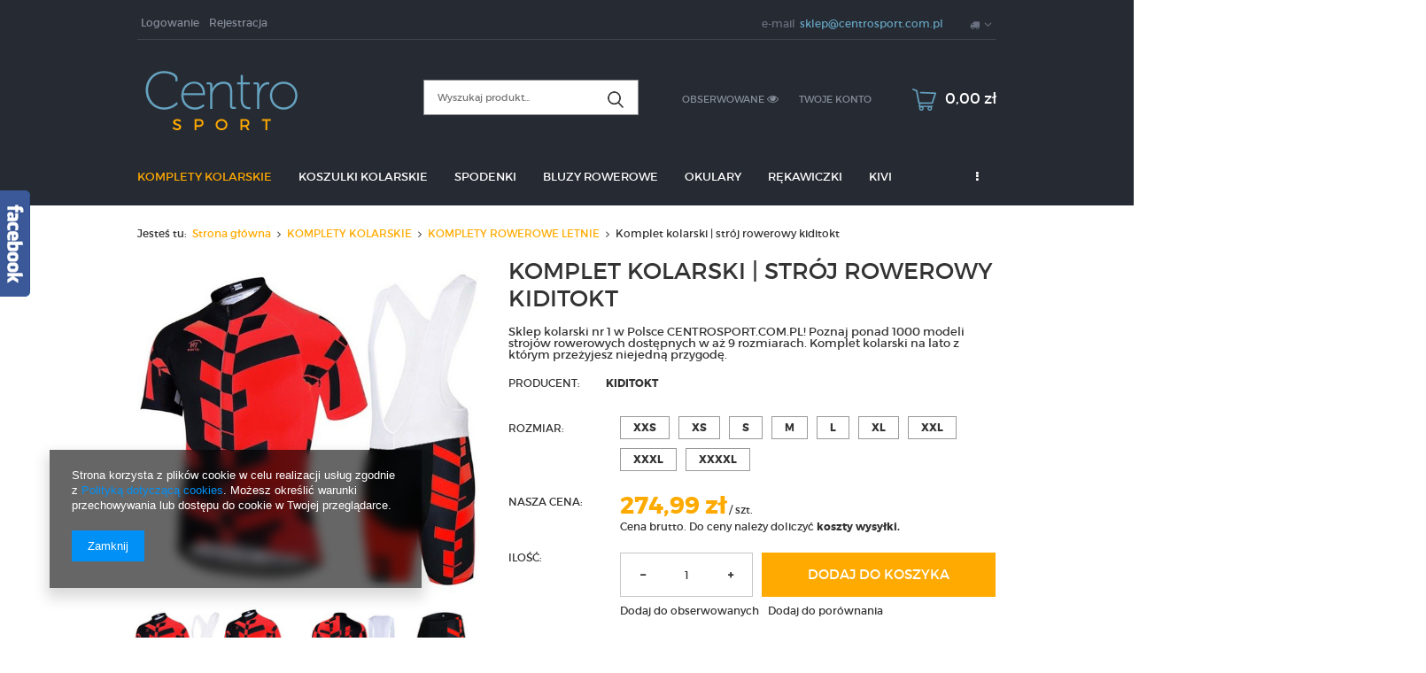

--- FILE ---
content_type: text/html; charset=utf-8
request_url: https://centrosport.com.pl/product-pol-1304-Komplet-kolarski-stroj-rowerowy-kiditokt.html
body_size: 21067
content:
<!DOCTYPE html>
<html lang="pl" ><head><meta name='viewport' content='user-scalable=no, initial-scale = 1.0, maximum-scale = 1.0, width=device-width'/><meta http-equiv="Content-Type" content="text/html; charset=utf-8"><meta http-equiv="Content-Language" content="pl"><title>Komplet kolarski  | strój rowerowy kiditokt  | Centrosport.com.pl</title><meta name="keywords" content=""><meta name="description" content="Kup Komplet kolarski  | strój rowerowy kiditokt  Sklep kolarski nr 1 w Polsce CENTROSPORT.COM.PL! Poznaj ponad 1000 modeli strojów rowerowych  dostępnych w aż 9 rozmiarach. Komplet kolarski na lato z którym przeżyjesz niejedną przygodę.  "><link rel="icon" href="/gfx/pol/favicon.ico"><link rel="stylesheet" type="text/css" href="/gfx/pol/style.css.gzip?r=1593671868"><script type="text/javascript" src="/gfx/pol/shop.js.gzip?r=1593671868"></script><meta name="robots" content="index,follow"><meta name="expires" content="never"><meta name="distribution" content="global"><meta name="rating" content="general"><meta name="Author" content="Sklep z odzieżą rowerową nr 1 w Polsce! na bazie IdoSell (www.idosell.com/shop).">
<!-- Begin LoginOptions html -->

<style>
#client_new_social .service_item[data-name="service_Apple"]:before, 
#cookie_login_social_more .service_item[data-name="service_Apple"]:before,
.oscop_contact .oscop_login__service[data-service="Apple"]:before {
    display: block;
    height: 2.6rem;
    content: url('/gfx/standards/apple.svg?r=1743165583');
}
.oscop_contact .oscop_login__service[data-service="Apple"]:before {
    height: auto;
    transform: scale(0.8);
}
#client_new_social .service_item[data-name="service_Apple"]:has(img.service_icon):before,
#cookie_login_social_more .service_item[data-name="service_Apple"]:has(img.service_icon):before,
.oscop_contact .oscop_login__service[data-service="Apple"]:has(img.service_icon):before {
    display: none;
}
</style>

<!-- End LoginOptions html -->

<!-- Open Graph -->
<meta property="og:type" content="website"><meta property="og:url" content="https://centrosport.com.pl/product-pol-1304-Komplet-kolarski-stroj-rowerowy-kiditokt.html
"><meta property="og:title" content="Komplet kolarski  | strój rowerowy kiditokt"><meta property="og:description" content="Sklep kolarski nr 1 w Polsce CENTROSPORT.COM.PL! Poznaj ponad 1000 modeli strojów rowerowych  dostępnych w aż 9 rozmiarach. Komplet kolarski na lato z którym przeżyjesz niejedną przygodę. "><meta property="og:site_name" content="Sklep z odzieżą rowerową nr 1 w Polsce!"><meta property="og:locale" content="pl_PL"><meta property="og:image" content="https://centrosport.com.pl/hpeciai/93ee7558422224337d76bb49bf49b728/pol_pl_Komplet-kolarski-stroj-rowerowy-kiditokt-1304_1.jpg"><meta property="og:image:width" content="570"><meta property="og:image:height" content="570"><link rel="manifest" href="https://centrosport.com.pl/data/include/pwa/1/manifest.json?t=3"><meta name="apple-mobile-web-app-capable" content="yes"><meta name="apple-mobile-web-app-status-bar-style" content="black"><meta name="apple-mobile-web-app-title" content="centrosport.com.pl"><link rel="apple-touch-icon" href="/data/include/pwa/1/icon-128.png"><link rel="apple-touch-startup-image" href="/data/include/pwa/1/logo-512.png" /><meta name="msapplication-TileImage" content="/data/include/pwa/1/icon-144.png"><meta name="msapplication-TileColor" content="#2F3BA2"><meta name="msapplication-starturl" content="/"><script type="application/javascript">var _adblock = true;</script><script async src="/data/include/advertising.js"></script><script type="application/javascript">var statusPWA = {
                online: {
                    txt: "Połączono z internetem",
                    bg: "#5fa341"
                },
                offline: {
                    txt: "Brak połączenia z internetem",
                    bg: "#eb5467"
                }
            }</script><script async type="application/javascript" src="/ajax/js/pwa_online_bar.js?v=1&r=6"></script><script type="application/javascript" src="/ajax/js/webpush_subscription.js?v=1&r=4"></script><script type="application/javascript">WebPushHandler.publicKey = 'BP6u9ujM5UQ3zJIaFLYXq8NuYGFjQLVDY55U4GXk8oA4pnvS3cCwYE8vTiF/wBbnYt6FIvkKL098olcTQmHpddY=';WebPushHandler.version = '1';WebPushHandler.setPermissionValue();</script><script >
window.dataLayer = window.dataLayer || [];
window.gtag = function gtag() {
dataLayer.push(arguments);
}
gtag('consent', 'default', {
'ad_storage': 'denied',
'analytics_storage': 'denied',
'ad_personalization': 'denied',
'ad_user_data': 'denied',
'wait_for_update': 500
});

gtag('set', 'ads_data_redaction', true);
</script><script  class='google_consent_mode_update'>
gtag('consent', 'update', {
'ad_storage': 'granted',
'analytics_storage': 'granted',
'ad_personalization': 'granted',
'ad_user_data': 'granted'
});
</script>
<!-- End Open Graph -->

<link rel="canonical" href="https://centrosport.com.pl/product-pol-1304-Komplet-kolarski-stroj-rowerowy-kiditokt.html" />

                <!-- Global site tag (gtag.js) -->
                <script  async src="https://www.googletagmanager.com/gtag/js?id=AW-856616304"></script>
                <script >
                    window.dataLayer = window.dataLayer || [];
                    window.gtag = function gtag(){dataLayer.push(arguments);}
                    gtag('js', new Date());
                    
                    gtag('config', 'AW-856616304', {"allow_enhanced_conversions":true});

                </script>
                
<!-- Begin additional html or js -->


<!--19|1|15| modified: 2020-05-13 20:46:32-->
<!-- Global site tag (gtag.js) - Google Ads: 856616304 -->
<script async src="https://www.googletagmanager.com/gtag/js?id=AW-856616304"></script>
<script>
  window.dataLayer = window.dataLayer || [];
  function gtag(){dataLayer.push(arguments);}
  gtag('js', new Date());

  gtag('config', 'AW-856616304');
</script>

<!--21|1|15| modified: 2020-05-13 20:45:58-->
<script>
  gtag('event', 'page_view', {
    'send_to': 'AW-856616304',
    'value': 'replace with value',
    'items': [{
      'id': 'replace with value',
      'google_business_vertical': 'retail'
    }]
  });
</script>

<!--25|1|17| modified: 2021-11-15 00:02:47-->
<meta name="facebook-domain-verification" content="evfc7mm35csdhw0okvmm8f6wy5h8q7" />

<!-- End additional html or js -->
                <script>
                if (window.ApplePaySession && window.ApplePaySession.canMakePayments()) {
                    var applePayAvailabilityExpires = new Date();
                    applePayAvailabilityExpires.setTime(applePayAvailabilityExpires.getTime() + 2592000000); //30 days
                    document.cookie = 'applePayAvailability=yes; expires=' + applePayAvailabilityExpires.toUTCString() + '; path=/;secure;'
                    var scriptAppleJs = document.createElement('script');
                    scriptAppleJs.src = "/ajax/js/apple.js?v=3";
                    if (document.readyState === "interactive" || document.readyState === "complete") {
                          document.body.append(scriptAppleJs);
                    } else {
                        document.addEventListener("DOMContentLoaded", () => {
                            document.body.append(scriptAppleJs);
                        });  
                    }
                } else {
                    document.cookie = 'applePayAvailability=no; path=/;secure;'
                }
                </script>
                <script>let paypalDate = new Date();
                    paypalDate.setTime(paypalDate.getTime() + 86400000);
                    document.cookie = 'payPalAvailability_PLN=-1; expires=' + paypalDate.getTime() + '; path=/; secure';
                </script><script src="/gfx/pol/projector_product_questions.js.gzip?r=1593671867"></script><script src="/gfx/pol/projector_video.js.gzip?r=1593671867"></script></head><body><div id="container" class="projector_page 
            
            container"><header class="clearfix "><script type="text/javascript" class="ajaxLoad">
            app_shop.vars.vat_registered = "true";
            app_shop.vars.currency_format = "###,##0.00";
            
                app_shop.vars.currency_before_value = false;
            
                app_shop.vars.currency_space = true;
            
            app_shop.vars.symbol = "zł";
            app_shop.vars.id= "PLN";
            app_shop.vars.baseurl = "http://centrosport.com.pl/";
            app_shop.vars.sslurl= "https://centrosport.com.pl/";
            app_shop.vars.curr_url= "%2Fproduct-pol-1304-Komplet-kolarski-stroj-rowerowy-kiditokt.html";
            

            var currency_decimal_separator = ',';
            var currency_grouping_separator = ' ';

            
                app_shop.vars.blacklist_extension = ["exe","com","swf","js","php"];
            
                app_shop.vars.blacklist_mime = ["application/javascript","application/octet-stream","message/http","text/javascript","application/x-deb","application/x-javascript","application/x-shockwave-flash","application/x-msdownload"];
            
                app_shop.urls.contact = "/contact-pol.html";
            </script><div id="viewType" style="display:none"></div><div id="menu_settings" class=" "><div class="menu_settings_bar container"><div id="menu_additional"><a href="/login.php" title="">Logowanie
                                </a><a href="/client-new.php?register" title="">Rejestracja
                                </a></div><div id="mobile_additional"><a href="/login.php" title="">Twoje konto
                        </a><a rel="nofollow" href="/basketedit.php?mode=2" title="">Obserwowane (0)
                        </a>
                         | 
                    </div><div id="top_contact">E-mail<a href="mailto:sklep@centrosport.com.pl">sklep@centrosport.com.pl</a></div><div class="open_trigger"><span class="hidden-phone flag_txt"><i class="icon-truck"></i></span><div class="menu_settings_wrapper visible-phone"><span class="menu_settings_bar"><span class="menu_settings_barlab">Kraj dostawy:</span><span class="menu_settings_barval">Polska</span></span></div><i class="icon-angle-down"></i></div><form action="/settings.php" method="post"><ul class="bg_alter"><li><div class="form-group"><label for="menu_settings_country">Kraj odbioru zamówienia </label><select class="form-control" name="country" id="menu_settings_country"><option value="1143020143">Niemcy</option><option selected value="1143020003">Polska</option><option value="1143020218">Wielka Brytania</option></select></div></li><li class="buttons"><button class="btn-small" type="submit">
                                        Zastosuj zmiany
                                    </button></li></ul></form></div></div><form action="search.php" method="get" id="menu_search" class="col-md-4 col-xs-12"><div><input id="menu_search_text" type="text" name="text" class="catcomplete" placeholder=""></div><button type="submit"><i class="icon-search"></i></button><a href="/searching.php" title=""></a></form><div id="logo" data-align="a#css" class="col-md-4 col-xs-12  align_row" data-bg="/data/gfx/mask/pol/top_1_big.png"><a href="/" target="_self"><img src="/data/gfx/mask/pol/logo_1_big.png" alt="komplety kolarskie" width="192" height="67"></a></div><div id="menu_basket" class="col-md-4 empty_bsket"><a href="/basketedit.php?mode=1"><span class="basket_count hidden-phone">
                        (0)
                    </span><strong>0,00 zł</strong></a><div><a class="account_link link hidden-phone" href="/login.php" rel="nofollow" title="Twoje konto">
                        Twoje konto
                    </a><a class="wishes_link link" href="/basketedit.php?mode=2" rel="nofollow" title=""><span class="hidden-phone"><span class="visible-desktop">Obserwowane </span><i class="icon-eye-open visible-tablet"></i></span></a></div></div><div id="menu_categories" class="clearfix dl-menuwrapper"><ul id="mobile_menu"><li><a href="/categories.php" class="mobile_menu dl-trigger"><i class="icon-reorder"></i></a></li></ul><ul class="dl-menu"><li><a  href="/pol_m_KOMPLETY-KOLARSKIE-100.html" target="_self" title="KOMPLETY KOLARSKIE" class="dl-active" >KOMPLETY KOLARSKIE</a><ul class="dl-submenu"><li><a href="/pol_m_KOMPLETY-KOLARSKIE_KOMPLETY-ROWEROWE-LETNIE-101.html" class="dl-active" target="_self">KOMPLETY ROWEROWE LETNIE</a></li><li><a href="/pol_m_KOMPLETY-KOLARSKIE_KOMPLETY-ROWEROWE-WIOSNA-JESIEN-131.html" target="_self">KOMPLETY ROWEROWE WIOSNA/JESIEŃ</a></li><li><a href="/pol_m_KOMPLETY-KOLARSKIE_KOMPLETY-ROWEROWE-ZIMOWE-154.html" target="_self">KOMPLETY ROWEROWE ZIMOWE</a></li><li><a href="/pol_m_KOMPLETY-KOLARSKIE_STROJE-ROWEROWE-BEZ-REKAWKOW-155.html" target="_self">STROJE ROWEROWE BEZ RĘKAWKÓW</a></li><li><a href="/pol_m_KOMPLETY-KOLARSKIE_-DAMSKIE-KOMPLETY-KOLARSKIE-368.html" target="_self"> DAMSKIE KOMPLETY KOLARSKIE</a></li><li><a href="/pol_m_KOMPLETY-KOLARSKIE_KOMPLETY-KOLARSKIE-LETNIE-PROFESSIONAL-445.html" target="_self">KOMPLETY KOLARSKIE LETNIE PROFESSIONAL</a></li></ul></li><li><a  href="/pol_m_KOSZULKI-KOLARSKIE-151.html" target="_self" title="KOSZULKI KOLARSKIE" >KOSZULKI KOLARSKIE</a></li><li><a  href="/pol_m_SPODENKI-135.html" target="_self" title="SPODENKI" >SPODENKI</a></li><li><a  href="/pol_m_BLUZY-ROWEROWE-163.html" target="_self" title="BLUZY ROWEROWE" >BLUZY ROWEROWE</a><ul class="dl-submenu"><li><a href="/pol_m_BLUZY-ROWEROWE_BLUZY-OCIEPLANE-172.html" target="_self">BLUZY OCIEPLANE</a></li><li><a href="/pol_m_BLUZY-ROWEROWE_BLUZY-WIOSENNO-JESIENNE-173.html" target="_self">BLUZY WIOSENNO/JESIENNE</a></li></ul></li><li><a  href="/pol_m_OKULARY-158.html" target="_self" title="OKULARY" >OKULARY</a></li><li><a  href="/pol_m_REKAWICZKI-159.html" target="_self" title="RĘKAWICZKI" >RĘKAWICZKI</a><ul class="dl-submenu"><li><a href="/pol_m_REKAWICZKI_LETNIE-BEZ-PALCOW-174.html" target="_self">LETNIE BEZ PALCÓW</a></li><li><a href="/pol_m_REKAWICZKI_ZIMOWE-175.html" target="_self">ZIMOWE</a></li></ul></li><li><a  href="/pol_m_KIVI-453.html" target="_self" title="KIVI" >KIVI</a></li><li><a  href="/pol_m_OUTLET-465.html" target="_self" title="OUTLET" >OUTLET</a></li><li><a  href="https://centrosport.com.pl/blog-list.php" target="_self" title="Blog" >Blog</a></li><li><a  href="/pol_m_POZOSTALE-160.html" target="_self" title="POZOSTAŁE" >POZOSTAŁE</a><ul class="dl-submenu"><li><a href="/pol_m_POZOSTALE_SPODNIE-ROWEROWE-185.html" class="level_2 toggle" target="_self">SPODNIE ROWEROWE</a><ul class="dl-submenu"><li><a href="/pol_m_POZOSTALE_SPODNIE-ROWEROWE_SPODNIE-ROWEROWE-WIOSNA-JESIEN-186.html" target="_self">SPODNIE ROWEROWE WIOSNA-JESIEŃ</a></li><li><a href="/pol_m_POZOSTALE_SPODNIE-ROWEROWE_SPODNIE-ROWEROWE-OCIEPLANE-ZIMOWE-187.html" target="_self">SPODNIE ROWEROWE - OCIEPLANE ZIMOWE</a></li></ul></li><li><a href="/pol_m_POZOSTALE_KASKI-ROWEROWE-183.html" target="_self">KASKI ROWEROWE</a></li><li><a href="/pol_m_POZOSTALE_BANDAMKI-CHUSTY-ROWEROWE-165.html" target="_self">BANDAMKI / CHUSTY ROWEROWE</a></li><li><a href="/pol_m_POZOSTALE_REKAWKI-167.html" target="_self">RĘKAWKI</a></li><li><a href="/pol_m_POZOSTALE_NOGAWKI-168.html" target="_self">NOGAWKI</a></li><li><a href="/pol_m_POZOSTALE_OCHRANIACZE-169.html" target="_self">OCHRANIACZE</a></li></ul></li></ul></div><div id="breadcrumbs"><div id="breadcrumbs_sub"><h3>Jesteś tu:  </h3><ol><li class="bc-main"><span><a href="/">Strona główna</a></span></li><li class="category bc-item-1"><a class="category" href="/pol_m_KOMPLETY-KOLARSKIE-100.html">KOMPLETY KOLARSKIE</a></li><li class="category bc-active bc-item-2"><a class="category" href="/pol_m_KOMPLETY-KOLARSKIE_KOMPLETY-ROWEROWE-LETNIE-101.html">KOMPLETY ROWEROWE LETNIE</a></li><li class="bc-active bc-product-name"><span>Komplet kolarski  | strój rowerowy kiditokt</span></li></ol></div></div></header><div id="layout" class="row clearfix"><aside class="col-md-3"><div class="login_menu_block visible-phone" id="login_menu_block"><a class="sign_in_link" href="/login.php" title=""><i class="icon-user"></i>  Zaloguj się
                            
                        </a><a class="registration_link" href="/client-new.php?register" title=""><i class="icon-lock"></i>  Zarejestruj się
                            
                        </a><a class="order_status_link" href="/order-open.php" title=""><i class="icon-globe"></i>  Sprawdź status zamówienia
                            
                        </a><a href="/Informacje-o-sklepie-cterms-pol-19.html">
                        Informacje o sklepie
                    </a><a href="/pol-delivery.html">
                        Wysyłka
                    </a><a href="/pol-payments.html">
                        Sposoby płatności i prowizje
                    </a><a href="/pol-terms.html">
                        Regulamin
                    </a><a href="/pol-privacy-and-cookie-notice.html">
                        Polityka prywatności
                    </a><a href="/pol-returns-and_replacements.html">
                        Odstąpienie od umowy
                    </a></div></aside><div id="content" class="col-md-12"><div id="menu_compare_product" style="display:none"><div class="big_label">Dodane do porównania</div><div class="compare_product_sub align_row" data-align="img#css"></div><div class="compare_buttons" style="display:none"><a class="btn-small" id="comparers_remove_btn" href="https://centrosport.com.pl/settings.php?comparers=remove&amp;product=###" title="">
                Usuń produkty
            </a><a class="btn-small" href="https://centrosport.com.pl/product-compare.php" title="" target="_blank">
                Porównaj produkty
            </a></div></div><script>
          app_shop.run(function(){ menu_compare_cache(); }, 'all');
      </script><script type="text/javascript" class="ajaxLoad">
            cena_raty = 274.99;
            
                    var  client_login = 'false'
                
            var  client_points = '';
            var  points_used = '';
            var  shop_currency = 'zł';
            var product_data = {
            "currency":"zł",
            "product_type":"product_item",
            "unit":"szt.",
            "unit_plural":"szt.",

            
            "unit_sellby":"1",
            "unit_precision":"0",

            
            "base_price":{
            
                "maxprice":"274.99",
            
                "maxprice_formatted":"274,99 zł",
            
                "maxprice_net":"274.99",
            
                "maxprice_net_formatted":"274,99 zł",
            
                "minprice":"274.99",
            
                "minprice_formatted":"274,99 zł",
            
                "minprice_net":"274.99",
            
                "minprice_net_formatted":"274,99 zł",
            
                "size_max_maxprice_net":"0.00",
            
                "size_min_maxprice_net":"0.00",
            
                "size_max_maxprice_net_formatted":"0,00 zł",
            
                "size_min_maxprice_net_formatted":"0,00 zł",
            
                "size_max_maxprice":"0.00",
            
                "size_min_maxprice":"0.00",
            
                "size_max_maxprice_formatted":"0,00 zł",
            
                "size_min_maxprice_formatted":"0,00 zł",
            
                "price_unit_sellby":"274.99",
            
                "value":"274.99",
                "price_formatted":"274,99 zł",
                "price_net":"274.99",
                "price_net_formatted":"274,99 zł",
                "vat":"0",
                "worth":"274.99",
                "worth_net":"274.99",
                "worth_formatted":"274,99 zł",
                "worth_net_formatted":"274,99 zł",
                "basket_enable":"y",
                "special_offer":"false",
                "rebate_code_active":"n",
                "priceformula_error":"false"
            },
            

            
            "order_quantity_range":{
            
            },
            

            "sizes":{
            
                "1":



                {
                
                    "type":"1",
                
                    "priority":"0",
                
                    "description":"XXS",
                
                    "name":"xxs",
                
                    "amount":"-1",
                
                    "amount_mo":"-1",
                
                    "amount_mw":"0",
                
                    "amount_mp":"0",
                
                    "shipping_time":{
                    
                            "days":"1",
                            "working_days":"1",
                            "hours":"0",
                            "minutes":"0",
                            "time":"2026-01-22 08:00",
                            "week_day":"4",
                            "week_amount":"0",
                            "today":"false"
                    },
                
                    "delay_time":{
                    
                            "days":"0",
                            "hours":"0",
                            "minutes":"0",
                            "time":"2026-01-21 20:24:55",
                            "week_day":"3",
                            "week_amount":"0",
                            "unknown_delivery_time":"false"
                    },
                
                    "availability":{
                    
                        "delivery_days":"1",
                        "delivery_date":"2026-01-22",
                        "days":"1",
                        "visible":"y",
                        "status_description":"Produkt dostępny",
                        "status_gfx":"/data/lang/pol/available_graph/graph_1_12.png",
                        "status":"order",
                        "minimum_stock_of_product":"2"
                    },
                    "delivery":{
                    
                        "undefined":"false",
                        "shipping":"0.00",
                        "shipping_formatted":"0,00 zł",
                        "limitfree":"0.00",
                        "limitfree_formatted":"0,00 zł"
                    },
                    "price":{
                    
                        "value":"274.99",
                        "price_formatted":"274,99 zł",
                        "price_net":"274.99",
                        "price_net_formatted":"274,99 zł",
                        "vat":"0",
                        "worth":"274.99",
                        "worth_net":"274.99",
                        "worth_formatted":"274,99 zł",
                        "worth_net_formatted":"274,99 zł",
                        "basket_enable":"y",
                        "special_offer":"false",
                        "rebate_code_active":"n",
                        "priceformula_error":"false"
                    }
                },
                "2":



                {
                
                    "type":"2",
                
                    "priority":"1",
                
                    "description":"XS",
                
                    "name":"xs",
                
                    "amount":"-1",
                
                    "amount_mo":"-1",
                
                    "amount_mw":"0",
                
                    "amount_mp":"0",
                
                    "shipping_time":{
                    
                            "days":"1",
                            "working_days":"1",
                            "hours":"0",
                            "minutes":"0",
                            "time":"2026-01-22 08:00",
                            "week_day":"4",
                            "week_amount":"0",
                            "today":"false"
                    },
                
                    "delay_time":{
                    
                            "days":"0",
                            "hours":"0",
                            "minutes":"0",
                            "time":"2026-01-21 20:24:55",
                            "week_day":"3",
                            "week_amount":"0",
                            "unknown_delivery_time":"false"
                    },
                
                    "availability":{
                    
                        "delivery_days":"1",
                        "delivery_date":"2026-01-22",
                        "days":"1",
                        "visible":"y",
                        "status_description":"Produkt dostępny",
                        "status_gfx":"/data/lang/pol/available_graph/graph_1_12.png",
                        "status":"order",
                        "minimum_stock_of_product":"2"
                    },
                    "delivery":{
                    
                        "undefined":"false",
                        "shipping":"0.00",
                        "shipping_formatted":"0,00 zł",
                        "limitfree":"0.00",
                        "limitfree_formatted":"0,00 zł"
                    },
                    "price":{
                    
                        "value":"274.99",
                        "price_formatted":"274,99 zł",
                        "price_net":"274.99",
                        "price_net_formatted":"274,99 zł",
                        "vat":"0",
                        "worth":"274.99",
                        "worth_net":"274.99",
                        "worth_formatted":"274,99 zł",
                        "worth_net_formatted":"274,99 zł",
                        "basket_enable":"y",
                        "special_offer":"false",
                        "rebate_code_active":"n",
                        "priceformula_error":"false"
                    }
                },
                "3":



                {
                
                    "type":"3",
                
                    "priority":"2",
                
                    "description":"S",
                
                    "name":"s",
                
                    "amount":"-1",
                
                    "amount_mo":"-1",
                
                    "amount_mw":"0",
                
                    "amount_mp":"0",
                
                    "shipping_time":{
                    
                            "days":"1",
                            "working_days":"1",
                            "hours":"0",
                            "minutes":"0",
                            "time":"2026-01-22 08:00",
                            "week_day":"4",
                            "week_amount":"0",
                            "today":"false"
                    },
                
                    "delay_time":{
                    
                            "days":"0",
                            "hours":"0",
                            "minutes":"0",
                            "time":"2026-01-21 20:24:55",
                            "week_day":"3",
                            "week_amount":"0",
                            "unknown_delivery_time":"false"
                    },
                
                    "availability":{
                    
                        "delivery_days":"1",
                        "delivery_date":"2026-01-22",
                        "days":"1",
                        "visible":"y",
                        "status_description":"Produkt dostępny",
                        "status_gfx":"/data/lang/pol/available_graph/graph_1_12.png",
                        "status":"order",
                        "minimum_stock_of_product":"2"
                    },
                    "delivery":{
                    
                        "undefined":"false",
                        "shipping":"0.00",
                        "shipping_formatted":"0,00 zł",
                        "limitfree":"0.00",
                        "limitfree_formatted":"0,00 zł"
                    },
                    "price":{
                    
                        "value":"274.99",
                        "price_formatted":"274,99 zł",
                        "price_net":"274.99",
                        "price_net_formatted":"274,99 zł",
                        "vat":"0",
                        "worth":"274.99",
                        "worth_net":"274.99",
                        "worth_formatted":"274,99 zł",
                        "worth_net_formatted":"274,99 zł",
                        "basket_enable":"y",
                        "special_offer":"false",
                        "rebate_code_active":"n",
                        "priceformula_error":"false"
                    }
                },
                "4":



                {
                
                    "type":"4",
                
                    "priority":"3",
                
                    "description":"M",
                
                    "name":"m",
                
                    "amount":"-1",
                
                    "amount_mo":"-1",
                
                    "amount_mw":"0",
                
                    "amount_mp":"0",
                
                    "shipping_time":{
                    
                            "days":"1",
                            "working_days":"1",
                            "hours":"0",
                            "minutes":"0",
                            "time":"2026-01-22 08:00",
                            "week_day":"4",
                            "week_amount":"0",
                            "today":"false"
                    },
                
                    "delay_time":{
                    
                            "days":"0",
                            "hours":"0",
                            "minutes":"0",
                            "time":"2026-01-21 20:24:55",
                            "week_day":"3",
                            "week_amount":"0",
                            "unknown_delivery_time":"false"
                    },
                
                    "availability":{
                    
                        "delivery_days":"1",
                        "delivery_date":"2026-01-22",
                        "days":"1",
                        "visible":"y",
                        "status_description":"Produkt dostępny",
                        "status_gfx":"/data/lang/pol/available_graph/graph_1_12.png",
                        "status":"order",
                        "minimum_stock_of_product":"2"
                    },
                    "delivery":{
                    
                        "undefined":"false",
                        "shipping":"0.00",
                        "shipping_formatted":"0,00 zł",
                        "limitfree":"0.00",
                        "limitfree_formatted":"0,00 zł"
                    },
                    "price":{
                    
                        "value":"274.99",
                        "price_formatted":"274,99 zł",
                        "price_net":"274.99",
                        "price_net_formatted":"274,99 zł",
                        "vat":"0",
                        "worth":"274.99",
                        "worth_net":"274.99",
                        "worth_formatted":"274,99 zł",
                        "worth_net_formatted":"274,99 zł",
                        "basket_enable":"y",
                        "special_offer":"false",
                        "rebate_code_active":"n",
                        "priceformula_error":"false"
                    }
                },
                "5":



                {
                
                    "type":"5",
                
                    "priority":"4",
                
                    "description":"L",
                
                    "name":"l",
                
                    "amount":"-1",
                
                    "amount_mo":"-1",
                
                    "amount_mw":"0",
                
                    "amount_mp":"0",
                
                    "shipping_time":{
                    
                            "days":"1",
                            "working_days":"1",
                            "hours":"0",
                            "minutes":"0",
                            "time":"2026-01-22 08:00",
                            "week_day":"4",
                            "week_amount":"0",
                            "today":"false"
                    },
                
                    "delay_time":{
                    
                            "days":"0",
                            "hours":"0",
                            "minutes":"0",
                            "time":"2026-01-21 20:24:55",
                            "week_day":"3",
                            "week_amount":"0",
                            "unknown_delivery_time":"false"
                    },
                
                    "availability":{
                    
                        "delivery_days":"1",
                        "delivery_date":"2026-01-22",
                        "days":"1",
                        "visible":"y",
                        "status_description":"Produkt dostępny",
                        "status_gfx":"/data/lang/pol/available_graph/graph_1_12.png",
                        "status":"order",
                        "minimum_stock_of_product":"2"
                    },
                    "delivery":{
                    
                        "undefined":"false",
                        "shipping":"0.00",
                        "shipping_formatted":"0,00 zł",
                        "limitfree":"0.00",
                        "limitfree_formatted":"0,00 zł"
                    },
                    "price":{
                    
                        "value":"274.99",
                        "price_formatted":"274,99 zł",
                        "price_net":"274.99",
                        "price_net_formatted":"274,99 zł",
                        "vat":"0",
                        "worth":"274.99",
                        "worth_net":"274.99",
                        "worth_formatted":"274,99 zł",
                        "worth_net_formatted":"274,99 zł",
                        "basket_enable":"y",
                        "special_offer":"false",
                        "rebate_code_active":"n",
                        "priceformula_error":"false"
                    }
                },
                "6":



                {
                
                    "type":"6",
                
                    "priority":"5",
                
                    "description":"XL",
                
                    "name":"xl",
                
                    "amount":"-1",
                
                    "amount_mo":"-1",
                
                    "amount_mw":"0",
                
                    "amount_mp":"0",
                
                    "shipping_time":{
                    
                            "days":"1",
                            "working_days":"1",
                            "hours":"0",
                            "minutes":"0",
                            "time":"2026-01-22 08:00",
                            "week_day":"4",
                            "week_amount":"0",
                            "today":"false"
                    },
                
                    "delay_time":{
                    
                            "days":"0",
                            "hours":"0",
                            "minutes":"0",
                            "time":"2026-01-21 20:24:55",
                            "week_day":"3",
                            "week_amount":"0",
                            "unknown_delivery_time":"false"
                    },
                
                    "availability":{
                    
                        "delivery_days":"1",
                        "delivery_date":"2026-01-22",
                        "days":"1",
                        "visible":"y",
                        "status_description":"Produkt dostępny",
                        "status_gfx":"/data/lang/pol/available_graph/graph_1_12.png",
                        "status":"order",
                        "minimum_stock_of_product":"2"
                    },
                    "delivery":{
                    
                        "undefined":"false",
                        "shipping":"0.00",
                        "shipping_formatted":"0,00 zł",
                        "limitfree":"0.00",
                        "limitfree_formatted":"0,00 zł"
                    },
                    "price":{
                    
                        "value":"274.99",
                        "price_formatted":"274,99 zł",
                        "price_net":"274.99",
                        "price_net_formatted":"274,99 zł",
                        "vat":"0",
                        "worth":"274.99",
                        "worth_net":"274.99",
                        "worth_formatted":"274,99 zł",
                        "worth_net_formatted":"274,99 zł",
                        "basket_enable":"y",
                        "special_offer":"false",
                        "rebate_code_active":"n",
                        "priceformula_error":"false"
                    }
                },
                "7":



                {
                
                    "type":"7",
                
                    "priority":"6",
                
                    "description":"XXL",
                
                    "name":"xxl",
                
                    "amount":"-1",
                
                    "amount_mo":"-1",
                
                    "amount_mw":"0",
                
                    "amount_mp":"0",
                
                    "shipping_time":{
                    
                            "days":"1",
                            "working_days":"1",
                            "hours":"0",
                            "minutes":"0",
                            "time":"2026-01-22 08:00",
                            "week_day":"4",
                            "week_amount":"0",
                            "today":"false"
                    },
                
                    "delay_time":{
                    
                            "days":"0",
                            "hours":"0",
                            "minutes":"0",
                            "time":"2026-01-21 20:24:55",
                            "week_day":"3",
                            "week_amount":"0",
                            "unknown_delivery_time":"false"
                    },
                
                    "availability":{
                    
                        "delivery_days":"1",
                        "delivery_date":"2026-01-22",
                        "days":"1",
                        "visible":"y",
                        "status_description":"Produkt dostępny",
                        "status_gfx":"/data/lang/pol/available_graph/graph_1_12.png",
                        "status":"order",
                        "minimum_stock_of_product":"2"
                    },
                    "delivery":{
                    
                        "undefined":"false",
                        "shipping":"0.00",
                        "shipping_formatted":"0,00 zł",
                        "limitfree":"0.00",
                        "limitfree_formatted":"0,00 zł"
                    },
                    "price":{
                    
                        "value":"274.99",
                        "price_formatted":"274,99 zł",
                        "price_net":"274.99",
                        "price_net_formatted":"274,99 zł",
                        "vat":"0",
                        "worth":"274.99",
                        "worth_net":"274.99",
                        "worth_formatted":"274,99 zł",
                        "worth_net_formatted":"274,99 zł",
                        "basket_enable":"y",
                        "special_offer":"false",
                        "rebate_code_active":"n",
                        "priceformula_error":"false"
                    }
                },
                "8":



                {
                
                    "type":"8",
                
                    "priority":"7",
                
                    "description":"XXXL",
                
                    "name":"xxxl",
                
                    "amount":"-1",
                
                    "amount_mo":"-1",
                
                    "amount_mw":"0",
                
                    "amount_mp":"0",
                
                    "shipping_time":{
                    
                            "days":"1",
                            "working_days":"1",
                            "hours":"0",
                            "minutes":"0",
                            "time":"2026-01-22 08:00",
                            "week_day":"4",
                            "week_amount":"0",
                            "today":"false"
                    },
                
                    "delay_time":{
                    
                            "days":"0",
                            "hours":"0",
                            "minutes":"0",
                            "time":"2026-01-21 20:24:55",
                            "week_day":"3",
                            "week_amount":"0",
                            "unknown_delivery_time":"false"
                    },
                
                    "availability":{
                    
                        "delivery_days":"1",
                        "delivery_date":"2026-01-22",
                        "days":"1",
                        "visible":"y",
                        "status_description":"Produkt dostępny",
                        "status_gfx":"/data/lang/pol/available_graph/graph_1_12.png",
                        "status":"order",
                        "minimum_stock_of_product":"2"
                    },
                    "delivery":{
                    
                        "undefined":"false",
                        "shipping":"0.00",
                        "shipping_formatted":"0,00 zł",
                        "limitfree":"0.00",
                        "limitfree_formatted":"0,00 zł"
                    },
                    "price":{
                    
                        "value":"274.99",
                        "price_formatted":"274,99 zł",
                        "price_net":"274.99",
                        "price_net_formatted":"274,99 zł",
                        "vat":"0",
                        "worth":"274.99",
                        "worth_net":"274.99",
                        "worth_formatted":"274,99 zł",
                        "worth_net_formatted":"274,99 zł",
                        "basket_enable":"y",
                        "special_offer":"false",
                        "rebate_code_active":"n",
                        "priceformula_error":"false"
                    }
                },
                "9":



                {
                
                    "type":"9",
                
                    "priority":"8",
                
                    "description":"XXXXL",
                
                    "name":"xxxxl",
                
                    "amount":"-1",
                
                    "amount_mo":"-1",
                
                    "amount_mw":"0",
                
                    "amount_mp":"0",
                
                    "shipping_time":{
                    
                            "days":"1",
                            "working_days":"1",
                            "hours":"0",
                            "minutes":"0",
                            "time":"2026-01-22 08:00",
                            "week_day":"4",
                            "week_amount":"0",
                            "today":"false"
                    },
                
                    "delay_time":{
                    
                            "days":"0",
                            "hours":"0",
                            "minutes":"0",
                            "time":"2026-01-21 20:24:55",
                            "week_day":"3",
                            "week_amount":"0",
                            "unknown_delivery_time":"false"
                    },
                
                    "availability":{
                    
                        "delivery_days":"1",
                        "delivery_date":"2026-01-22",
                        "days":"1",
                        "visible":"y",
                        "status_description":"Produkt dostępny",
                        "status_gfx":"/data/lang/pol/available_graph/graph_1_12.png",
                        "status":"order",
                        "minimum_stock_of_product":"2"
                    },
                    "delivery":{
                    
                        "undefined":"false",
                        "shipping":"0.00",
                        "shipping_formatted":"0,00 zł",
                        "limitfree":"0.00",
                        "limitfree_formatted":"0,00 zł"
                    },
                    "price":{
                    
                        "value":"274.99",
                        "price_formatted":"274,99 zł",
                        "price_net":"274.99",
                        "price_net_formatted":"274,99 zł",
                        "vat":"0",
                        "worth":"274.99",
                        "worth_net":"274.99",
                        "worth_formatted":"274,99 zł",
                        "worth_net_formatted":"274,99 zł",
                        "basket_enable":"y",
                        "special_offer":"false",
                        "rebate_code_active":"n",
                        "priceformula_error":"false"
                    }
                }
            }
            }



        </script><form id="projector_form" action="basketchange.php" method="post" data-product_id="1304" class="
                 row 
                "><input id="projector_product_hidden" type="hidden" name="product" value="1304"><input id="projector_size_hidden" type="hidden" name="size" autocomplete="off"><input id="projector_mode_hidden" type="hidden" name="mode" value="1"><div class="projector_navigation"><div class="label_icons"></div><h1>Komplet kolarski  | strój rowerowy kiditokt</h1><div class="projector_description description"><ul><li>Sklep kolarski nr 1 w Polsce CENTROSPORT.COM.PL! Poznaj ponad 1000 modeli strojów rowerowych  dostępnych w aż 9 rozmiarach. Komplet kolarski na lato z którym przeżyjesz niejedną przygodę. </li></ul></div></div><div class="photos col-md-5 col-lg-6 col-xs-12 "><ul class="bxslider"><li><a class="projector_medium_image" data-imagelightbox="f" href="/hpeciai/93ee7558422224337d76bb49bf49b728/pol_pl_Komplet-kolarski-stroj-rowerowy-kiditokt-1304_1.jpg"><img class="photo" alt="Komplet kolarski  | strój rowerowy kiditokt" src="/hpeciai/9024b9f1180602cb78f811e084cf7ab7/pol_pm_Komplet-kolarski-stroj-rowerowy-kiditokt-1304_1.jpg"></a></li><li><a class="projector_medium_image" data-imagelightbox="f" href="/hpeciai/8360bbdee21267b63aebf877d37ed20f/pol_pl_Komplet-kolarski-stroj-rowerowy-kiditokt-1304_2.jpg"><img class="photo" alt="Komplet kolarski  | strój rowerowy kiditokt" src="/hpeciai/bcb9341bb51708799063912d02a97a17/pol_pm_Komplet-kolarski-stroj-rowerowy-kiditokt-1304_2.jpg"></a></li><li><a class="projector_medium_image" data-imagelightbox="f" href="/hpeciai/b689b58f3226a3a6c9ad75842f00a462/pol_pl_Komplet-kolarski-stroj-rowerowy-kiditokt-1304_3.jpg"><img class="photo" alt="Komplet kolarski  | strój rowerowy kiditokt" src="/hpeciai/af9ada30ee17e2560131f7631c428631/pol_pm_Komplet-kolarski-stroj-rowerowy-kiditokt-1304_3.jpg"></a></li><li><a class="projector_medium_image" data-imagelightbox="f" href="/hpeciai/e8e6e592ddee4e366eb98af66f6a4320/pol_pl_Komplet-kolarski-stroj-rowerowy-kiditokt-1304_4.jpg"><img class="photo" alt="Komplet kolarski  | strój rowerowy kiditokt" src="/hpeciai/199eae206258a87a4c7359e339bf96e1/pol_pm_Komplet-kolarski-stroj-rowerowy-kiditokt-1304_4.jpg"></a></li><li><a class="projector_medium_image" data-imagelightbox="f" href="/hpeciai/6f9b3a7695eb4a5fb555cfcb1933e35d/pol_pl_Komplet-kolarski-stroj-rowerowy-kiditokt-1304_5.jpg"><img class="photo" alt="Komplet kolarski  | strój rowerowy kiditokt" src="/hpeciai/bf089da6d8bfe37bdd009f205454af27/pol_pm_Komplet-kolarski-stroj-rowerowy-kiditokt-1304_5.jpg"></a></li></ul><div id="bx-pager" class="enclosures align_row" data-align="img#css"><a href="" data-slide-index="0"><img alt="" src="/hpeciai/732ff7d73776b9e4e782123b9e8876e7/pol_ps_Komplet-kolarski-stroj-rowerowy-kiditokt-1304_1.jpg"></a><a href="" data-slide-index="1"><img alt="" src="/hpeciai/1e2eae9665a06711278057c60ae9454b/pol_ps_Komplet-kolarski-stroj-rowerowy-kiditokt-1304_2.jpg"></a><a href="" data-slide-index="2"><img alt="" src="/hpeciai/dde5243e3a23678b18d902f655ac4192/pol_ps_Komplet-kolarski-stroj-rowerowy-kiditokt-1304_3.jpg"></a><a href="" data-slide-index="3"><img alt="" src="/hpeciai/ede2fee54e84cbb1f9042692876dbb55/pol_ps_Komplet-kolarski-stroj-rowerowy-kiditokt-1304_4.jpg"></a><a href="" data-slide-index="4"><img alt="" src="/hpeciai/260090154ddc2ef5b887fd19ae48395d/pol_ps_Komplet-kolarski-stroj-rowerowy-kiditokt-1304_5.jpg"></a></div></div><div class="product_info col-md-7 col-lg-6 col-xs-12 "><div class="product_info_top"><div class="basic_info"><div class="producer"><span>Producent: </span><a class="brand" title="Kliknij, by zobaczyć wszystkie produkty tego producenta" href="/firm-pol-1493101278-Kiditokt.html">Kiditokt</a></div></div></div><div class="product_section sizes" id="projector_sizes_cont"><label class="projector_label">
                        Rozmiar: 
                    </label><div class="product_section_sub"><a class="select_button" href="/product-pol-1304-Komplet-kolarski-stroj-rowerowy-kiditokt.html?selected_size=1" data-type="1">XXS</a><a class="select_button" href="/product-pol-1304-Komplet-kolarski-stroj-rowerowy-kiditokt.html?selected_size=2" data-type="2">XS</a><a class="select_button" href="/product-pol-1304-Komplet-kolarski-stroj-rowerowy-kiditokt.html?selected_size=3" data-type="3">S</a><a class="select_button" href="/product-pol-1304-Komplet-kolarski-stroj-rowerowy-kiditokt.html?selected_size=4" data-type="4">M</a><a class="select_button" href="/product-pol-1304-Komplet-kolarski-stroj-rowerowy-kiditokt.html?selected_size=5" data-type="5">L</a><a class="select_button" href="/product-pol-1304-Komplet-kolarski-stroj-rowerowy-kiditokt.html?selected_size=6" data-type="6">XL</a><a class="select_button" href="/product-pol-1304-Komplet-kolarski-stroj-rowerowy-kiditokt.html?selected_size=7" data-type="7">XXL</a><a class="select_button" href="/product-pol-1304-Komplet-kolarski-stroj-rowerowy-kiditokt.html?selected_size=8" data-type="8">XXXL</a><a class="select_button" href="/product-pol-1304-Komplet-kolarski-stroj-rowerowy-kiditokt.html?selected_size=9" data-type="9">XXXXL</a></div></div><div class="product_section" id="projector_status_description_wrapper" style="display:none"><label></label><div><img id="projector_status_gfx" class="projector_status_gfx" alt="status_icon" src="/data/lang/pol/available_graph/graph_1_12.png"><span class="projector_status_description" id="projector_status_description">Produkt dostępny</span><span class="projector_amount" id="projector_amount">(%d)</span></div></div><div class="product_section tell_availability" id="projector_tell_availability" style="display:none"><label></label><div class="product_section_sub"><a href="#showAvabilityDialog" class="btn-small projector_tell_availabilit" id="projector_tell_availability_link" onclick="showAvabilityDialog();return false;">Powiadom mnie o dostępności produktu</a></div></div><div class="product_section" id="projector_shipping_info" style="display:none"><label></label><div><span class="projector_delivery_days" id="projector_delivery_days">
                                                    Wysyłka w czwartek
                                                </span><a class="shipping_info" href="#shipping_info" title="Sprawdź czasy i koszty wysyłki">
                            Sprawdź czasy i koszty wysyłki
                        </a></div></div><div id="projector_prices_wrapper"><div class="product_section" id="projector_price_srp_wrapper" style="display:none;"><label class="projector_label">Cena katalogowa:</label><div><span class="projector_price_srp" id="projector_price_srp"></span></div></div><div class="product_section" id="projector_price_value_wrapper"><label class="projector_label">
                                    Nasza cena:
                                </label><div><div id="projector_price_maxprice_wrapper" style="display:none;"><del class="projector_price_maxprice" id="projector_price_maxprice"></del></div><strong class="projector_price_value" id="projector_price_value">274,99 zł</strong><div class="price_gross_info"><small class="projector_price_unit_sep">
                                             / 
                                        </small><small class="projector_price_unit_sellby" id="projector_price_unit_sellby" style="display:none">1</small><small class="projector_price_unit" id="projector_price_unit">szt.</small><span><br>Cena brutto. Do ceny należy doliczyć 
                                                <a class="shipping_info" target="blank" title="Sprawdź czasy i koszty wysyłki" href="/pol-delivery.html">
                                                    koszty wysyłki. 
                                                </a></span></div><span class="projector_price_yousave" id="projector_price_yousave" style="display:none;"></span></div></div></div><div id="projector_buy_section" class="clearfix product_section"><label class="projector_label">
                                Ilość:
                            </label><div class="projector_buttons" id="projector_buttons"><div class="projector_number" id="projector_number_cont"><button id="projector_number_down" class="projector_number_down" type="button"><i class="icon-minus"></i></button><input class="projector_number" name="number" id="projector_number" value="1"><button id="projector_number_up" class="projector_number_up" type="button"><i class="icon-plus"></i></button></div><button class="btn-large projector_butttons_buy" id="projector_button_basket" type="submit" title="Dodaj produkt do koszyka">
                                    Dodaj do koszyka
                                </button><a href="#add_favorite" class="projector_buttons_obs" id="projector_button_observe" data-mobile-class="btn-small" title="Dodaj do obserwowanych">
                            Dodaj do obserwowanych
                        </a><a class="projector_prodstock_compare" data-mobile-class="btn-small" href="settings.php?comparers=add&amp;product=1304" title="Dodaj do porównania">
                                Dodaj do porównania
                            </a></div></div><div class="product_section points" id="projector_points_wrapper" style="display:none;"><div class="product_section_sub"><div class="projector_points_sub_wrapper"><div class="projector_price_points_wrapper" id="projector_price_points_wrapper"><label class="projector_label">
                                    Cena w punktach: 
                                </label><span class="projector_price_points" id="projector_price_points"><span class="projector_currency"> pkt.</span></span></div><div class="projector_price_points_recive_wrapper" id="projector_price_points_recive_wrapper" style="display:none;"><label class="projector_label">
                                    Po opłaceniu zamówienia na ten produkt otrzymasz: 
                                </label><span class="projector_points_recive_points" id="projector_points_recive_points"><span class="projector_currency"> pkt.</span></span></div></div><button id="projector_button_points_basket" type="submit" name="forpoints" value="1" class="btn" style="display:none;">
                            Kup za punkty
                        </button></div></div></div><div class="clearBoth"></div></form><div id="projector_rebatenumber_tip_copy" style="display:none;"><img class="projector_rebatenumber_tip" src="/gfx/pol/help_tip.png?r=1593671867" alt="tip"></div><div id="alert_cover" class="projector_alert_55916" style="display:none" onclick="Alertek.hide_alert();"></div><script type="text/javascript" class="ajaxLoad">
            projectorInitObject.contact_link = "/contact-pol.html";
            projectorObj.projectorInit(projectorInitObject);
            
            var pr_goToOpinion = function(){
               $('#opinions_58676').click();$('html,body').animate({ scrollTop: $('#component_projector_opinions').offset().top - 120 }, 'fast');
            }
        </script><script type="text/javascript" class="ajaxLoad">
     var bundle_title =   "Cena towarów poza zestawem";

    
</script><div class="projector_longdescription cm" id="component_projector_longdescription_not"><style><!--
/*RESET CSS*/
div, span, h1, h2, h3, h4, h5, h6, p, a, img, b, u, i, ul, li, table, tbody, tr, th, td {
margin:0; padding:0; border:0;}
article, aside, details, figcaption, figure, footer, header, hgroup, menu, nav, section {display:block;}
body {line-height:1;}
blockquote, q {quotes:none;}
blockquote:before, blockquote:after, q:before, q:after {content:''; content:none;}
table {border-collapse:collapse; border-spacing:0;}
a {margin:0; padding:0; font-size:100%; vertical-align:baseline; background:transparent; text-decoration: none; outline:none;}
img {max-width: 100%;}
.clr {clear:both;}
/*STOP RESET CSS*/

/*HEADER*/
.szablonrwd .top {display: block; margin-left: auto; margin-right: auto;}
.szablonrwd .top img {display: block; width:90%; margin-left: auto; margin-right: auto;}
.szablonrwd .tresc {display: block; margin-left: auto; margin-right: auto; width: 90%; margin-bottom: 20px; margin-top: 20px; overflow: hidden;}
.szablonrwd table.tytul, .szablonrwd table.opis tr td p {font-family: 'Montserrat','Open sans',Arial,sans-serif; font-size: 20px; line-height: 1.2; text-align: center;}
.szablonrwd table.opis {padding-bottom: 20px; margin-bottom: 26px;}
.szablonrwd table.opis tr td p a {text-decoration: none; color: #E7BD4F;}
.szablonrwd table.opis tr td p a:hover {color: #999;}
.szablonrwd table.dane {padding-bottom: 20px; margin-bottom: 26px; border: 1px solid #999;}
.szablonrwd table.dane tr td {border: 1px solid #999; font-family: 'Montserrat','Open sans',Arial,sans-serif; font-size: 20px; line-height: 1.2; text-align: center;}
.szablonrwd .foto {display: block; margin-left: auto; margin-right: auto; overflow: auto; width: 90%; text-align: center; padding-bottom: 15px; padding-top: 15px; overflow: hidden;}
.szablonrwd .foto table.fotobox tr {display: block; width: 90%; margin-left: auto; margin-right:auto; text-align: center; font-size: 18px; padding-bottom: 10px; padding-top: 10px;}
.szablonrwd .foto table.fotobox tr th {display: block; padding: 5px 5px; vertical-align: top;}
.szablonrwd .foto table.fotobox tr td {display: block; margin-left: auto; margin-right: auto;}
.szablonrwd .foto table.fotobox tr th p {font-family: 'Montserrat','Open sans',Arial,sans-serif; font-size: 20px; font-weight: normal; line-height: 1.2; text-align: left;}
.szablonrwd .foto table.fotobox tr th h1 {font-family: 'Montserrat','Open sans',Arial,sans-serif; font-size: 24px; font-weight: bold; line-height: 1.2; text-align: left; margin-bottom: 20px; margin-top: 20px; color: #7C1914;}
.szablonrwd table.fotobox tr th ul li {font-family: 'Montserrat','Open sans',Arial,sans-serif; font-size: 20px; font-weight: normal; line-height: 1.5; text-align: left;}
.szablonrwd .stopka {display: block; margin-left: auto; margin-right: auto; width: 90%; text-align: center; padding-bottom: 15px; padding-top: 15px; overflow: auto;}
.szablonrwd .stopka table.stopkabox tr {display: block; width: 90%; margin-left: auto; margin-right:auto; text-align: center; font-size: 18px; padding-bottom: 10px; padding-top: 10px;}
.szablonrwd .stopka table.stopkabox tr th {display: block; padding: 5px 5px; vertical-align: top;}
.szablonrwd .stopka table.stopkabox tr td {display: block; margin-left: auto; margin-right: auto; color: #333; font-family: 'Montserrat','Open sans',Arial,sans-serif;}
.szablonrwd .stopka table.stopkabox tr td p {display: block; margin-left: auto; margin-right: auto; color: #333; font-family: 'Montserrat','Open sans',Arial,sans-serif; margin-bottom: 10px;}
.szablonrwd .stopka table.stopkabox tr td img {display: block; max-width: 90%; margin-left: auto; margin-right: auto;}
.szablonrwd .stopka table.stopkabox tr td p img {display: block; max-width: 90%; margin-left: auto; margin-right: auto;}
.szablonrwd .bottom {display: block; margin-left: auto; margin-right: auto; width: 90%; margin-top: 0px;}
.szablonrwd .bottom img {display: block; width: 99%;}
.szablonrwd1 .tresc {display: block; margin-left: auto; margin-right: auto; width: 90%; margin-bottom: 20px; margin-top: 20px; overflow: auto;}
.szablonrwd1 table.tytul, .szablonrwd1 table.opis tr td p {font-family: 'Montserrat','Open sans',Arial,sans-serif; font-size: 20px; line-height: 1.2; text-align: center;}
.szablonrwd1 table.dane {padding-bottom: 20px; margin-bottom: 26px; border: 1px solid #999;}
.szablonrwd1 table.dane tr td {border: 1px solid #fff; font-family: 'Montserrat','Open sans',Arial,sans-serif; font-size: 20px; line-height: 1.2; text-align: center; color: #fff;}
.szablonrwd1 table.dane tr th {border: 1px solid #fff; font-family: 'Montserrat','Open sans',Arial,sans-serif; font-size: 20px; line-height: 1.2; text-align: center; color: #E7BD4F; background: #fff;font-weight:  normal;}

@media screen and (min-width: 901px) {
.szablonrwd {display: block; max-width: 1140px; margin-left: auto; margin-right: auto; background: #fff; background-size:contain;}
.szablonrwd table.tytul tr td {text-align: center; font-family: 'Montserrat','Open sans',Arial,sans-serif; font-size: 30px; font-weight: normal; border-bottom: 1px solid #999; padding-bottom: 15px; color: #E7BD4F;}
.szablonrwd table.tytul, .szablonrwd table.opis, .szablonrwd table.dane {display: table; border: 0px; margin-left: auto; margin-right: auto; width: 90%; margin-top: 10px; margin-bottom: 0px; font-size: 16px; line-height: 1.2;}
.szablonrwd table.tytul, .szablonrwd table.opis tr td p {font-family: 'Montserrat','Open sans',Arial,sans-serif; font-size: 20px; line-height: 1.2;}
.szablonrwd table.opis img {display: block; max-width: 800px; width: 90%; margin-left: auto; margin-right: auto;}
.szablonrwd table.dane {margin-top: 40px;}
.szablonrwd .stopka table.stopkabox {display: table; width: 90%; margin-left: auto; margin-right: auto; border: 0px none; font-size: 16px; text-align: center;}
.szablonrwd .stopka .stopka1, .szablonrwd .stopka .stopka2 {display: block; float: left; width: 33%; margin-left: auto; margin-right: auto; vertical-align: top;}
.szablonrwd .stopka .stopka3 {display: block; float: right; width: 33%; margin-left: auto; margin-right: auto; vertical-align: top;}
.szablonrwd .foto table.fotobox {display: table; width: 90%; margin-left: auto; margin-right: auto; border: 0px none; text-align: center;}
.szablonrwd .foto table.fotobox tr th p {font-family: 'Montserrat','Open sans',Arial,sans-serif; font-size: 20px; font-weight: normal; line-height: 1.2; text-align: left;}
.szablonrwd .foto .foto1 {display: block; float: left; width: 60%; margin-left: auto; margin-right: auto; vertical-align: top; overflow: hidden;}
.szablonrwd .foto .foto2 {display: block; float: right; width: 40%; margin-left: auto; margin-right: auto; vertical-align: top; overflow: hidden;}
.szablonrwd1 {display: block; max-width: 1140px; margin-left: auto; margin-right: auto; background: #E7BD4F; background-size:contain; overflow: auto; padding-top: 10px; padding-bottom: 30px;}
.szablonrwd1 table.tytul tr td {text-align: center; font-family: 'Montserrat','Open sans',Arial,sans-serif; font-size: 30px; font-weight: normal; border-bottom: 1px solid #fff; padding-bottom: 15px; color: #fff;}
.szablonrwd1 table.tytul, .szablonrwd1 table.opis, .szablonrwd1 table.dane {display: table; border: 0px; margin-left: auto; margin-right: auto; width: 90%; margin-top: 10px; margin-bottom: 0px; font-size: 16px; line-height: 1.2; color: #fff;}
.szablonrwd1 table.tytul, .szablonrwd1 table.opis tr td p {font-family: 'Montserrat','Open sans',Arial,sans-serif; font-size: 20px; line-height: 1.2;}
}

@media screen and (max-width: 900px) {
.szablonrwd {display: block; max-width: 90%; margin-left: auto; margin-right: auto; background: #fff; background-size:contain;}
.szablonrwd table.tytul tr td {text-align: center; font-family: 'Montserrat','Open sans',Arial,sans-serif; font-size: 30px; font-weight: normal; border-bottom: 1px solid #999; padding-bottom: 15px; color: #E7BD4F;}
.szablonrwd table.tytul, .szablonrwd table.opis tr td p {display: table; border: 0px; margin-left: auto; margin-right: auto; width: 80%; margin-top: 10px; margin-bottom: 0px; font-size: 20px; text-align: center;}
.szablonrwd table.opis {max-width: 90%; margin-left: auto; margin-right: auto;}
.szablonrwd table.opis img {display: block; max-width: 800px; margin-left: auto; margin-right: auto;}
.szablonrwd table.dane {display: table; width: 90%; margin-left: auto; margin-right: auto; margin-top: 30px;}
.szablonrwd table.dane img {display: block; max-width: 800px; margin-left: auto; margin-right: auto;}
.szablonrwd .stopka table.stopkabox {display: table; width: 90%; margin-left: auto; margin-right: auto; border: 0px none; font-size: 16px; text-align: center;}
table.stopkabox tr th img {width: 90%;}
.szablonrwd .stopka .stopka1, .szablonrwd .stopka .stopka2, .szablonrwd .stopka .stopka3 {display: block; margin: 15px auto 15px auto; text-align: center;}
.szablonrwd .foto table.fotobox {display: table; width: 90%; margin-left: auto; margin-right: auto; border: 0px none; text-align: center;}
.szablonrwd .foto table.fotobox tr th p {font-family: 'Montserrat','Open sans',Arial,sans-serif; font-size: 20px; font-weight: normal; line-height: 1.2; text-align: center;}
.szablonrwd .foto table.fotobox tr th h1 {font-family: 'Montserrat','Open sans',Arial,sans-serif; font-size: 24px; font-weight: bold; line-height: 1.2; text-align: center; margin-bottom: 20px; margin-top: 20px; color: #7C1914;}
table.fotobox tr th img {width: 90%;}
.szablonrwd .foto .foto1, .szablonrwd .foto .foto2 {display: block; overflow: hidden; margin: 15px auto 15px auto; text-align: center;}
.szablonrwd1 {display: block; max-width: 90%; margin-left: auto; margin-right: auto; background: #E7BD4F; background-size:contain; overflow: auto; padding-top: 20px; padding-bottom: 20px;}
.szablonrwd1 table.tytul tr td {text-align: center; font-family: 'Montserrat','Open sans',Arial,sans-serif; font-size: 30px; font-weight: normal; border-bottom: 1px solid #fff; padding-bottom: 15px; color: #fff;}
.szablonrwd1 table.tytul, .szablonrwd1 table.opis tr td p {display: table; border: 0px; margin-left: auto; margin-right: auto; width: 80%; margin-top: 10px; margin-bottom: 0px; font-size: 20px; text-align: center;}
.szablonrwd1 table.dane {display: table; width: 90%; margin-left: auto; margin-right: auto; margin-top: 30px;}
.szablonrwd1 table.dane img {display: block; max-width: 800px; margin-left: auto; margin-right: auto;}
}
--></style>
<div class="szablonrwd">
<div class="top"><img src="https://centrosport.com.pl/data/include/cms/centrosport_szablon/top.jpg" border="0" alt="responsywnyszablon" /></div>
<div class="tresc">
<table class="tytul">
<tbody>
<tr>
<td>TERMOAKTYWNY KOMPLET KOLARSKI / MTB<br />koszulka + spodenki rowerowe</td>
</tr>
</tbody>
</table>
<table class="opis">
<tbody>
<tr>
<td>
<p>Oddychający komplet odzieży rowerowej w wielu wzorach do wyboru jest doskonałym wyborem dla profesjonalnych kolarzy jak i rowerzystów rekreacyjnych. Optymalna gramatura materiału, wysoka funkcjonalność, jakość i doskonała cena gwarantują wyjątkowy komfort.<br />Koszulka z pełnym suwakiem i kieszenią na plecach oraz silikon antypoślizgowy w pasie.<br />Profesjonalne spodenki z najnowszą oddychającą żelową wkładką i silikonem antypoślizgowym w nogawkach.<br />Stroje wykonywane są z wysokiej klasy materiałów, wygodne i trwałe.</p>
<p>Stroje rowerowe stanowią idealny wybór dla pań i panów "unisex"!<span style="font-size: 14pt;"></span></p>
<p><br />Idealne dla miłośników sportów rowerowych!</p>
</td>
</tr>
</tbody>
</table>
</div>
<div class="tresc">
<div class="foto">
<div class="foto1">
<table class="fotobox">
<tbody>
<tr><th><img src="https://centrosport.com.pl/data/include/cms/centrosport_szablon/Strj.png" border="0" /></th></tr>
</tbody>
</table>
</div>
<div class="foto2">
<table class="fotobox">
<tbody>
<tr><th>
<ul>
<li>90% poliester, 10% elastan</li>
<li>przewiewny i szybkoschnący materiał,</li>
<li>elastyczny materiał zapewnia swobodę ruchu i komfort,</li>
<li>antybakteryjny składnik materiału,</li>
<li>wysoka elastyczność zapewnia maksymalne przyleganie do ciała</li>
<li>suwak na całej długości bluzy</li>
<li>trzy głębokie tylne kieszenie w bluzie</li>
<li>wkładka QA GEL | COOLMAX w spodenkach</li>
<li>silikonowe paski w nogawkach zapobiegające przesuwaniu się nogawki w czasie jazdy</li>
</ul>
</th></tr>
</tbody>
</table>
</div>
</div>
</div>
<div class="top"><img src="https://centrosport.com.pl/data/include/cms/Centrosport-zdjecia/baner_hobby1.jpg" border="0" alt="responsywnyszablon" /></div>
<div class="tresc">
<table class="tytul">
<tbody>
<tr>
<td>TABELA ROZMIARÓW ODZIEŻY KOLARSKIEJ</td>
</tr>
</tbody>
</table>
</div>
</div>
<div class="szablonrwd1">
<div class="tresc">
<table class="dane">
<tbody>
<tr><th>KOSZULKA</th><th>XXS</th><th>XS</th><th>S</th><th>M</th><th>L</th><th>XL</th><th>2XL</th><th>3XL</th><th>4XL</th><th>5XL</th></tr>
<tr>
<td>KLATKA (A)</td>
<td>76</td>
<td>82</td>
<td>88</td>
<td>94</td>
<td>100</td>
<td>106</td>
<td>112</td>
<td>118</td>
<td>124</td>
<td>130</td>
</tr>
<tr>
<td>PRZÓD (B)</td>
<td>49</td>
<td>51</td>
<td>53</td>
<td>55</td>
<td>57</td>
<td>59</td>
<td>61</td>
<td>62</td>
<td>64</td>
<td>66</td>
</tr>
<tr>
<td>TYŁ (D)</td>
<td>61</td>
<td>63</td>
<td>65</td>
<td>67</td>
<td>70</td>
<td>73</td>
<td>75</td>
<td>77</td>
<td>79</td>
<td>81</td>
</tr>
<tr><th>SPODENKI</th><th>XXS</th><th>XS</th><th>S</th><th>M</th><th>L</th><th>XL</th><th>2XL</th><th>3XL</th><th>4XL</th><th>5XL</th></tr>
<tr>
<td>PAS (G)</td>
<td>50-72</td>
<td>52-74</td>
<td>54-76</td>
<td>56-78</td>
<td>58-80</td>
<td>60-82</td>
<td>62-84</td>
<td>66-88</td>
<td>70-92</td>
<td>74-96</td>
</tr>
<tr>
<td>DŁUGOŚĆ (H)</td>
<td>46</td>
<td>48</td>
<td>50</td>
<td>52</td>
<td>56</td>
<td>60</td>
<td>64</td>
<td>66</td>
<td>68</td>
<td>70</td>
</tr>
<tr>
<td>NOGAWKA (J)</td>
<td>14</td>
<td>16</td>
<td>18</td>
<td>20</td>
<td>22</td>
<td>24</td>
<td>26</td>
<td>28</td>
<td>30</td>
<td>32</td>
</tr>
<tr><th> </th><th>XXS</th><th>XS</th><th>S</th><th>M</th><th>L</th><th>XL</th><th>2XL</th><th>3XL</th><th>4XL</th><th>5XL</th></tr>
<tr>
<td>WZROST (CM)</td>
<td>145-156</td>
<td>154-164</td>
<td>160-168</td>
<td>164-170</td>
<td>168-172</td>
<td>170-180</td>
<td>173-183</td>
<td>178-192</td>
<td>181-196</td>
<td>185-200</td>
</tr>
<tr>
<td>WAGA (KG)</td>
<td>40-45</td>
<td>45-50</td>
<td>50-55</td>
<td>55-65</td>
<td>65-70</td>
<td>70-77</td>
<td>77-85</td>
<td>85-92</td>
<td>92-99</td>
<td>99-106</td>
</tr>
</tbody>
</table>
</div>
</div>
<div class="szablonrwd">
<div class="tresc">
<div class="foto">
<div class="foto1">
<table class="fotobox">
<tbody>
<tr><th><img src="https://centrosport.com.pl/data/include/cms/centrosport_szablon/foto6.jpg" border="0" /></th></tr>
</tbody>
</table>
</div>
<div class="foto2">
<table class="fotobox">
<tbody>
<tr><th>
<p><br /><br />*Mierzone na płasko, granica błędu 2-3cm, *Kolory mogą się różnić w zależności od ustawień monitora</p>
</th></tr>
</tbody>
</table>
</div>
</div>
</div>
<div class="tresc">
<table class="tytul">
<tbody>
<tr>
<td>INFORMACJE</td>
</tr>
</tbody>
</table>
</div>
<div class="stopka">
<div class="stopka1">
<table class="stopkabox">
<tbody>
<tr>
<td><img src="https://centrosport.com.pl/data/include/cms/centrosport_szablon/ik1.png" border="0" alt="responsywnyszablon" /></td>
</tr>
<tr>
<td>
<p>+48 577 516 940</p>
<p>SKLEP@CENTROSPORT.COM.PL</p>
<p>Jesteśmy do Państwa dyspozycji</p>
<p>pon - pt 10:00 - 16:00</p>
<p> </p>
<p><img src="https://centrosport.com.pl/data/include/cms/centrosport_szablon/bok.jpg" border="0" alt="responsywnyszablon" /></p>
</td>
</tr>
</tbody>
</table>
</div>
<div class="stopka2">
<table class="stopkabox">
<tbody>
<tr>
<td><img src="https://centrosport.com.pl/data/include/cms/centrosport_szablon/ik2.png" border="0" alt="responsywnyszablon" /></td>
</tr>
<tr>
<td>
<p>Bezpieczeństwo zakupu</p>
<p>Gwarancja udanej transakcji bądź 100% zwrot kosztów.</p>
<p><img src="https://centrosport.com.pl/data/include/cms/centrosport_szablon/programm.jpg" border="0" alt="responsywnyszablon" /></p>
<p> </p>
<p><strong>ALIOR BANK S.A. nr konta:</strong></p>
<p>95 2490 0005 0000 4500 5986 0375</p>
<p><strong> W tytule przelewu prosimy podawać swoje dane lub nr zamówienia !!!</strong></p>
</td>
</tr>
</tbody>
</table>
</div>
<div class="stopka3">
<table class="stopkabox">
<tbody>
<tr>
<td><img src="https://centrosport.com.pl/data/include/cms/centrosport_szablon/ik3.png" border="0" alt="responsywnyszablon" /></td>
</tr>
<tr>
<td>
<p>Wszystkie towary wysyłane są bezpośrednio z naszych magazynów zagranicznych. Czas realizacji zamówienia wynosi od <strong>15-26 dni roboczych</strong> i może ulec wydłużeniu do <strong>35</strong> dni roboczych.</p>
<p><strong>Darmowa dostawa i 14 dni na zwrot</strong></p>
<p>Drogi kliencie kupując w naszym sklepie akceptujesz wyżej podane terminy dostaw.</p>
<p><strong>Prosimy o przemyślane zakupy!</strong></p>
<p><strong>Nie wysyłamy za pobraniem!</strong></p>
</td>
</tr>
</tbody>
</table>
</div>
</div>
<div class="tresc">
<div class="foto">
<div class="foto1">
<table class="fotobox">
<tbody>
<tr><th><img src="https://centrosport.com.pl/data/include/cms/centrosport_szablon/ssl.png" border="0" /></th></tr>
</tbody>
</table>
</div>
<div class="foto2">
<table class="fotobox">
<tbody>
<tr><th>
<h1>Strona zabezpieczona certyfikatem SSL</h1>
<h1>Dzięki temu Twoje dane są zaszyfrowane i poufne.</h1>
<h1>Certyfikat SSL to gwarancja 100% bezpieczeństwa transakcji on-line!</h1>
</th></tr>
</tbody>
</table>
</div>
</div>
</div>
</div></div><div id="avabilityDialog" class="avabilityDialog" style="display:none;"><div class="avabilityDialog_sub"><a href="#" id="avabilityDialog_close" class="avabilityDialog_close"><img src="/gfx/pol/zamknij.gif?r=1593671867" alt="Zamknij" class="avabilityDialog_close"></a><h2>Podaj dane kontaktowe, a my damy Ci znać kiedy towar będzie dostępny</h2><div class="avabilityDialog_pr_info"><img alt="Komplet kolarski  | strój rowerowy kiditokt" class="avabilityDialog" src="/hpeciai/732ff7d73776b9e4e782123b9e8876e7/pol_ps_Komplet-kolarski-stroj-rowerowy-kiditokt-1304_1.jpg"><ul class="avabilityDialog_pr_info"><li id="avability_product_name"><strong>Komplet kolarski  | strój rowerowy kiditokt</strong></li><li id="avability_product_size"><span>Wybierz rozmiar, o którym mamy Cię powiadomić: </span></li></ul></div><form action="/basketchange.php"><input id="avability_product_hidden" type="hidden" name="product" value="1304"><input id="avability_size_hidden" type="hidden" name="size" value="1"><input id="avability_mode_hidden" type="hidden" name="mode" value="2"><div class="avabilityDialog_text1"></div><input type="hidden" name="avability_track" value="only_one"><div class="avabilityDialog_text2">
                        Wprowadź swój adres e-mail, na który wyślemy Ci <b>jednorazowe powiadomienie</b>, gdy ten towar będzie ponownie w sprzedaży.
                    </div><div class="avabilityDialog_email"><label>Twój adres e-mail:</label><input type="text" name="email" id="avabilityDialog_email" value=""><span class="validation_icons"><img src="/gfx/pol/correct.png?r=1593671867" alt="correct" class="correct_icon" style="display:none;"><img src="/gfx/pol/incorrect.png?r=1593671867" alt="incorrect" class="incorrect_icon" style="display:none;"></span></div><div class="avabilityDialog_tel" id="avabilityDialog_tel"><label><input type="checkbox"><span>Chcę dodatkowo otrzymać wiadomość SMS z powiadomieniem </span></label><div class="avabilityDialog_tel2" id="avabilityDialog_phone2"><label class="avabilityDialog_tel">Twój numer telefonu: </label><input type="text" name="phone" id="avabilityDialog_phone"><span class="validation_icons"><img src="/gfx/pol/correct.png?r=1593671867" alt="correct" class="correct_icon" style="display:none;"><img src="/gfx/pol/incorrect.png?r=1593671867" alt="incorrect" class="incorrect_icon" style="display:none;"></span></div></div><div class="avabilityDialog_text3">
                        Powyższe dane nie są używane do przesyłania newsletterów lub innych reklam. Włączając powiadomienie zgadzasz się jedynie na wysłanie jednorazowo informacji o ponownej dostępność tego towaru. 
                    </div><div id="avabilityDialog_buttons1" class="avabilityDialog_buttons1"><button type="submit" id="avabilityDialog_submit" class="btn avabilityDialog_submit">
                            Zapisz mnie na powiadomienia o dostępności
                        </button></div></form></div></div><script class="ajaxLoad">
            projector_notice_init();
        </script><div class="main_hotspot mrg-b clearfix" id="products_associated_zone1" data-ajaxload="true" data-pagetype="projector"></div><div class="main_hotspot mrg-b clearfix" id="products_associated_zone2"><h2><span class="big_label">Zobacz również</span></h2><div class="col-bg-1 align_row main_hotspot_sub" data-align="a.product-icon img#css"><div class="products_wrapper row clearfix" data-column="" data-wrapType=""><div class="product_wrapper col-md-3 col-xs-6 type_product"><a class="product-icon" href="/product-pol-1007-Komplet-kolarski-stroj-rowerowy-kiditokt.html?rec=101800201" title="Komplet kolarski  | strój rowerowy kiditokt" data-product-id="1007"><img src="/gfx/pol/loader.gif?r=1593671867" class="b-lazy" data-src-small="hpeciai/965755bd95dc2b077cb2f781e57a8133/pol_is_Komplet-kolarski-stroj-rowerowy-kiditokt-1007.jpg" data-src="hpeciai/1cd9a8be2928e16ac698ba840468f805/pol_il_Komplet-kolarski-stroj-rowerowy-kiditokt-1007.jpg" alt="Komplet kolarski  | strój rowerowy kiditokt"></a><h3><a class="product-name" href="/product-pol-1007-Komplet-kolarski-stroj-rowerowy-kiditokt.html?rec=101800201" title="Komplet kolarski  | strój rowerowy kiditokt">Komplet kolarski  | strój rowerowy kiditokt</a></h3><div class="product_prices"><span class="price">311,99 zł</span></div></div><div class="product_wrapper col-md-3 col-xs-6 type_product"><a class="product-icon" href="/product-pol-3847-Damski-komplet-rowerowy-w-kwiaty-KIDI-TOKT-roz-L.html?rec=101800202" title="Damski komplet rowerowy w kwiaty - KIDI TOKT/ roz. L" data-product-id="3847"><img src="/gfx/pol/loader.gif?r=1593671867" class="b-lazy" data-src-small="hpeciai/0340ec7a5d9df53600af476022b511f3/pol_is_Damski-komplet-rowerowy-w-kwiaty-KIDI-TOKT-roz-L-3847.png" data-src="hpeciai/1a229556fd491fdfc03ccb5d4038d8a7/pol_il_Damski-komplet-rowerowy-w-kwiaty-KIDI-TOKT-roz-L-3847.png" alt="Damski komplet rowerowy w kwiaty - KIDI TOKT/ roz. L"></a><h3><a class="product-name" href="/product-pol-3847-Damski-komplet-rowerowy-w-kwiaty-KIDI-TOKT-roz-L.html?rec=101800202" title="Damski komplet rowerowy w kwiaty - KIDI TOKT/ roz. L">Damski komplet rowerowy w kwiaty - KIDI TOKT/ roz. L</a></h3><div class="product_prices"><span class="price">274,99 zł</span><del class="max-price">299,99 zł</del></div></div><div class="product_wrapper col-md-3 col-xs-6 type_product"><a class="product-icon" href="/product-pol-1017-Komplet-kolarski-stroj-rowerowy-kiditokt.html?rec=101800203" title="Komplet kolarski  | strój rowerowy kiditokt" data-product-id="1017"><img src="/gfx/pol/loader.gif?r=1593671867" class="b-lazy" data-src-small="hpeciai/c1a970e2a98aef8fb7253776c63fadc1/pol_is_Komplet-kolarski-stroj-rowerowy-kiditokt-1017.jpg" data-src="hpeciai/47acd27bc9cabf4b3f89e8867444e1b1/pol_il_Komplet-kolarski-stroj-rowerowy-kiditokt-1017.jpg" alt="Komplet kolarski  | strój rowerowy kiditokt"></a><h3><a class="product-name" href="/product-pol-1017-Komplet-kolarski-stroj-rowerowy-kiditokt.html?rec=101800203" title="Komplet kolarski  | strój rowerowy kiditokt">Komplet kolarski  | strój rowerowy kiditokt</a></h3><div class="product_prices"><span class="price">311,99 zł</span></div></div><div class="product_wrapper col-md-3 col-xs-6 type_product"><a class="product-icon" href="/product-pol-1006-Komplet-kolarski-stroj-rowerowy-kiditokt.html?rec=101800204" title="Komplet kolarski  | strój rowerowy kiditokt" data-product-id="1006"><img src="/gfx/pol/loader.gif?r=1593671867" class="b-lazy" data-src-small="hpeciai/f3a80e3f04a2aa59e68e5de783aa0f7d/pol_is_Komplet-kolarski-stroj-rowerowy-kiditokt-1006.jpg" data-src="hpeciai/d5179ec7ff8a0529c36114f964ab8466/pol_il_Komplet-kolarski-stroj-rowerowy-kiditokt-1006.jpg" alt="Komplet kolarski  | strój rowerowy kiditokt"></a><h3><a class="product-name" href="/product-pol-1006-Komplet-kolarski-stroj-rowerowy-kiditokt.html?rec=101800204" title="Komplet kolarski  | strój rowerowy kiditokt">Komplet kolarski  | strój rowerowy kiditokt</a></h3><div class="product_prices"><span class="price">311,99 zł</span></div></div></div></div></div><div class="n58676"><div id="tabs_58676"></div></div><div class="clearBoth" style="height: 0px;"></div><script class="ajaxLoad">$(function(){initHovers('tabs_58676',optionsHovers('0',''),'true');})
        </script><div class="component_projector_opinions" id="component_projector_opinions"><div class="n68503_label"><span class="n68503_label">Opinie użytkowników</span></div><div class="n68503_main1"><div class="n68503_sub"><div id="n54150_hidden" class="hidden_55773"><div class="n56197_login"><span class="n56197_login">Aby móc ocenić produkt lub dodać opinię, musisz być <a class="loginPopUpShow" href="/login.php">zalogowany</a>.</span></div></div></div></div></div><div class="component_projector_askforproduct" id="component_projector_askforproduct"><a id="askforproduct" href="#askforproduct_close"></a><form action="settings.php" class="projector_askforproduct" method="post"><div class="n61389_label"><span class="n61389_label">
            Zapytaj o produkt:
        </span></div><div class="n61389_main"><div class="n61389_sub"><h3 class="n61389_desc">
                Jeżeli powyższy opis jest dla Ciebie niewystarczający, prześlij nam swoje pytanie odnośnie tego produktu. Postaramy się odpowiedzieć tak szybko jak tylko będzie to możliwe.
            </h3><input type="hidden" name="question_product_id" value="1304"><input type="hidden" name="question_action" value="add"><div class="form"><div class="n61389_left2"><span class="title_email">E-mail:</span></div><div class="n61389_right2"><input id="askforproduct_email" class="n61389_form" type="text" name="question_email" value=""><img src="/gfx/pol/need.gif?r=1593671867" alt="To pole jest wymagane do złożenia zamówienia."></div></div><div class="form" id="form_textarea2"><div class="n61389_left3"><span class="title_pytanie">Pytanie:</span></div><div class="n61389_right3"><textarea class="n61389_body" id="n56188_question" name="product_question" rows="6" cols="52"></textarea><img src="/gfx/pol/need.gif?r=1593671867" alt="To pole jest wymagane do złożenia zamówienia."></div></div><div class="n61389_submit"><input class="btn-small n61389_submit" type="submit" value="Wyślij"></div><div class="n61389_legend">
                    pola oznaczone - 
                    <img src="/gfx/pol/need.gif?r=1593671867" alt="To pole jest wymagane do złożenia zamówienia."> - są wymagane 
                </div></div></div></form></div><script class="ajaxLoad">
var txt_askforproduct_email = 'Wprowadź poprawny adres e-mail';
var txt_askforproduct_product = 'Wprowadź pytanie do produktu';
askforproduct.init();
</script><div id="menu_banners3" class="row clearfix"><div class="menu_button_wrapper col-md-12"><style type="text/css">

	.iai-bannerBottom{
		width: 100%;
		overflow: hidden;
		box-sizing: border-box;
		padding: 0; margin: 0;
		text-align: left;
	}
	
	.iai-bannerBottom li{
		display: inline-block;
		width: 25%;
		margin: 0;
		float: left;
text-align: left;


	}


	.iai-bannerBottom li img,
	.iai-bannerBottom li a{
		display: inline-block;
		vertical-align: middle;
	}

	.iai-bannerBottom li img{
		margin-right: 15px;
	}

	.iai-bannerBottom li a{
		text-decoration: none;
		font-family: 'Montserrat';
		font-size: 1em;
		font-weight: 500;
		text-transform: uppercase;
		color: #333333;
		width: 60%;
		margin: 5px 0;
	}

	.iai-bannerBottom li a:hover{
		color: #ffaa00;
	}


@media only screen and (max-width: 979px){

	.iai-bannerBottom li{
		width: 50%;
		font-size: 0.95em;
	}

	.iai-bannerBottom li:nth-child(1),
	.iai-bannerBottom li:nth-child(2),
	.iai-bannerBottom li:nth-child(3){
		margin-bottom: 1%;
	}
}


@media only screen and (max-width: 757px){

	.iai-bannerBottom li{
		width: 100%;
		font-size: 0.925em;
		margin-bottom: 1%;
text-align: center;
	}

	.iai-bannerBottom li:nth-child(1),
	.iai-bannerBottom li:nth-child(2),
	.iai-bannerBottom li:nth-child(3){
		margin-bottom: 10px;
	}
}


</style>
<meta content="text/html; charset=utf-8" http-equiv="Content-Type">

	<ul class="iai-bannerBottom">
		<li>
			<img src="/data/include/cms/centro-sport/ochrona.png" alt="Program ochrony kupujących">
			<a href="#">Program ochrony
			kupujących</a>
		</li>
		<li>
			<img src="/data/include/cms/centro-sport/wysylka.png" alt="Bezpieczna wysyłka">
			<a href="#">Bezpieczna wysyłka</a>
		</li>
		<li>
			<img src="/data/include/cms/centro-sport/doradztwo.png" alt="Profesjonalne doradztwo">
			<a href="#">Profesjonalne
			doradztwo</a>
		</li>
		<li>
			<img src="/data/include/cms/centro-sport/jakosc.png" alt="Najwyższa jakość produktów">
			<a href="#">Najwyższa jakość
			produktów</a>
		</li>
	</ul></div></div></div></div></div><footer class="container"><div class="menu_newsletter clearfix" id="menu_newsletter"><form action="settings.php" method="post" class="row"><input id="mailing_action" name="mailing_action" value="add" type="hidden"><div class="newsletter_title leftpadding col-md-3 col-sm-12 hidden-phone"><strong>newsletter</strong><span></span></div><div class="col-md-7 col-sm-9 hidden-phone"><input name="mailing_email" type="text" placeholder="Twój e-mail"><input name="mailing_name" type="text" placeholder="Twoje imię"><button type="submit" class="btn add_newsletter" title="Kliknij, aby dodać swój adres e-mail do naszej bazy">
                Zapisz się
            </button></div><div class="col-md-2 col-sm-3 col-xs-12 remove_link"><a href="/newsletter.php" class="btn-link remove_newsletter" title="AbmeldenZapisz się do newslettera"><span class="hidden-phone"><span>Wypisz się</span></span><span class="visible-phone"><i class="icon-envelope-alt"></i>Zapisz się do newslettera</span></a></div></form></div><div id="footer_links" class="row clearfix"><div id="footer_links_sub" class="col-md-9 col-sm-12"><div class="row"><ul class="footer_links col-md-4 col-xs-12"><li><span>INFORMACJE</span></li><ul class="footer_links_sub"><li><a href="/Informacje-o-sklepie-cterms-pol-19.html">
                                            Informacje o sklepie
                                        </a></li><li><a href="/pol-delivery.html">
                                            Koszty wysyłki
                                        </a></li><li><a href="/pol-payments.html">
                                            Sposoby płatności i prowizje
                                        </a></li><li><a href="/pol-terms.html">
                                            Regulamin
                                        </a></li><li><a href="/pol-privacy-and-cookie-notice.html">
                                            Polityka prywatności
                                        </a></li><li><a href="/pol-returns-and_replacements.html">
                                            Odstąpienie od umowy
                                        </a></li></ul></ul></div><div class="row"><ul class="footer_links col-md-4 col-xs-12" id="links_footer_1"><li><span>MOJE KONTO</span><ul class="footer_links_sub"><li><a href="/client-new.php?register" target="_self">Zarejestruj się</a></li><li><a href="/client-orders.php" target="_self">Moje zamówienia</a></li><li><a href="/basketedit.php?mode=1" target="_self">Koszyk</a></li><li><a href="/basketedit.php?mode=2" target="_self">Obserwowane</a></li><li><a href="/login.php" target="_self">Historia transakcji</a></li><li><a href="/client-rebate.php" target="_self">Moje rabaty</a></li></ul></li></ul><ul class="footer_links col-md-4 col-xs-12" id="links_footer_2"><li><a href="https://centrosport.com.pl/blog-list.php" target="_self">Blog</a></li></ul></div></div><div class="menu_contact_wrapper col-md-3 col-sm-12"><ul id="menu_contact" class="footer_links"><li class="contact_label"><span>                            
                        Kontakt
                    </span></li><li class="contact_text"><span>Poniedziałek  -  Piątek od 10:00 do 16:00</span></li><li class="contact_title"><h2 class="contact_mail"><span>
                                e-mail
                        </span></h2></li><li class="contact_mail"><a href="mailto:sklep@centrosport.com.pl">sklep@centrosport.com.pl</a></li><li class="contact_more visible-phone"><a href="/contact.php">
                        Więcej
                    </a></li></ul></div></div><div class="n60972_main clearfix container"><div class="n60972_main_s"><div class="platnosci_54388"><div id="footer_img">
<a href='/Sposoby-platnosci-i-prowizje-cterms-pol-17.html'><img src='/data/include/cms/bannery/StopkaPL/COLOR/Fott.png'/></a>
<a href='/Sposoby-platnosci-i-prowizje-cterms-pol-17.html'><img src='/data/include/cms/bannery/StopkaPL/COLOR/Fott-02.png'/></a>
<a href='/Sposoby-platnosci-i-prowizje-cterms-pol-17.html'><img src='/data/include/cms/bannery/StopkaPL/COLOR/Fott-03.png'/></a>
<a href='/Sposoby-platnosci-i-prowizje-cterms-pol-17.html'><img src='/data/include/cms/bannery/StopkaPL/COLOR/Fott-04.png'/></a>
<a href='/Sposoby-platnosci-i-prowizje-cterms-pol-17.html'><img src='/data/include/cms/bannery/StopkaPL/COLOR/Fott-05.png'/></a>
<a href='/Sposoby-platnosci-i-prowizje-cterms-pol-17.html'><img src='/data/include/cms/bannery/StopkaPL/COLOR/Fott-06.png'/></a>
<a href='/Sposoby-platnosci-i-prowizje-cterms-pol-17.html'><img src='/data/include/cms/bannery/StopkaPL/COLOR/Fott-07.png'/></a>
<a href='/Sposoby-platnosci-i-prowizje-cterms-pol-17.html'><img src='/data/include/cms/bannery/StopkaPL/COLOR/Fott-08.png'/></a>
<a href='/Sposoby-platnosci-i-prowizje-cterms-pol-17.html'><img src='/data/include/cms/bannery/StopkaPL/COLOR/Fott-09.png'/></a>
<a href='/Sposoby-platnosci-i-prowizje-cterms-pol-17.html'><img src='/data/include/cms/bannery/StopkaPL/COLOR/Fott-10.png'/></a>
<a href='/Sposoby-platnosci-i-prowizje-cterms-pol-17.html'><img src='/data/include/cms/bannery/StopkaPL/COLOR/Fott-11.png'/></a>
<a href='/Sposoby-platnosci-i-prowizje-cterms-pol-17.html'><img src='/data/include/cms/bannery/StopkaPL/COLOR/Fott-12.png'/></a>
<a href='/Sposoby-platnosci-i-prowizje-cterms-pol-17.html'><img src='/data/include/cms/bannery/StopkaPL/COLOR/Fott-13.png'/></a>
</div>
<style type='text/css'>
#footer_img > a >img{float:left}
</style></div><a class="n53399_iailogo" target="_blank" href="https://www.idosell.com/pl/?utm_source=clientShopSite&amp;utm_medium=Label&amp;utm_campaign=PoweredByBadgeLink" title="Sklepy internetowe IdoSell"><img class="n53399_iailogo" src="/ajax/poweredby_IdoSell_Shop_black.svg?v=1" alt="Sklepy internetowe IdoSell"></a></div><div class="footer_additions" id="n58182_footer_additions"><span class="footer_comments"></span></div></div><script>
            var instalment_currency = 'zł';
            
                    var koszyk_raty = parseFloat(0.00);
                
                    var basket_count = 0;
                </script><script>
              loadWS.init({
                'request':"%2Fproduct-pol-1304-Komplet-kolarski-stroj-rowerowy-kiditokt.html",
                'additional':'/projector.php'
              })
         </script><script type="application/ld+json">
      {
      "@context": "http://schema.org",
      "@type": "WebSite",
      
      "url": "https://centrosport.com.pl/",
      "potentialAction": {
      "@type": "SearchAction",
      "target": "https://centrosport.com.pl/search.php?text={search_term_string}",
      "query-input": "required name=search_term_string"
      }
      }
    </script><script type="application/ld+json">
        {
        "@context": "http://schema.org",
        "@type": "Organization",
        "url": "https://centrosport.com.pl/",
        "logo": "https://centrosport.com.pl/data/gfx/mask/pol/logo_1_big.png"
        }
      </script><script type="application/ld+json">
        {
        "@context": "http://schema.org",
        "@type": "BreadcrumbList",
        "itemListElement": [
        {
        "@type": "ListItem",
        "position": 1,
        "item": {
        "@id": "https://centrosport.com.pl/pol_m_KOMPLETY-KOLARSKIE-100.html",
        "name": "KOMPLETY KOLARSKIE"
        }
        }
      ,
        {
        "@type": "ListItem",
        "position": 2,
        "item": {
        "@id": "https://centrosport.com.pl/pol_m_KOMPLETY-KOLARSKIE_KOMPLETY-ROWEROWE-LETNIE-101.html",
        "name": "KOMPLETY ROWEROWE LETNIE"
        }
        }
      ]
      }
    </script><script type="application/ld+json">
          [{
          "@context": {
          "gs1": "http://gs1.org/voc/",
          "s": "https://schema.org/",
          "xsd": "http://www.w3.org/2001/XMLSchema#",
          "@vocab": "http://gs1.org/voc/"
          },
            
                "@type": [
                "gs1:Product",
                "s:Product"
                ],
            
            
            "s:image": {
            "s:width": {
            "@value": "570",
            "@type": "xsd:integer"
            },
            "s:height": {
            "@value": "570",
            "@type": "xsd:integer"
            },
            "s:url": "https://centrosport.com.pl/hpeciai/9024b9f1180602cb78f811e084cf7ab7/pol_pm_Komplet-kolarski-stroj-rowerowy-kiditokt-1304_1.jpg",
            "@type": [
            "gs1:ReferencedFileDetails",
            "s:MediaObject"
            ]
            },
            
                "s:name": [
                {
                "@type": [
                "gs1:productName",
                "s:name"
                ],
                "@value": "Komplet kolarski  | strój rowerowy kiditokt"
                }
                ],
            
                "s:description": [
                {
                "@type": [
                "gs1:productDescription",
                "s:description"
                ],
                "@value": "Sklep kolarski nr 1 w Polsce CENTROSPORT.COM.PL! Poznaj ponad 1000 modeli strojów rowerowych  dostępnych w aż 9 rozmiarach. Komplet kolarski na lato z którym przeżyjesz niejedną przygodę."
                }
                ],
            
                "s:brand": [
                {
                "@type": [
                "gs1:Brand",
                "s:Brand"
                ],
                "@value": "Kiditokt",
                "s:url": "https://centrosport.com.pl/firm-pol-1493101278-Kiditokt.html"
                }]
            
            ,"s:offers": [
                    
                    {
                    "@type": [
                    "gs1:Offer",
                    "s:Offer"
                    ],
                    "s:availability": "http://schema.org/InStock",
                    "s:price": "274.99",
                    "s:priceCurrency": "PLN",
                    "s:eligibleQuantity": {
                    "s:value": {
                    "@value": "1",
                    "@type": "xsd:float"
                    },
                    "s:unitCode": "szt.",
                    "@type": [
                    "gs1:QuantitativeValue",
                    "s:QuantitativeValue"
                    ]
                    },
                    "s:url": "https://centrosport.com.pl/product-pol-1304-Komplet-kolarski-stroj-rowerowy-kiditokt.html?selected_size=1"
                    }
                    ,
                    {
                    "@type": [
                    "gs1:Offer",
                    "s:Offer"
                    ],
                    "s:availability": "http://schema.org/InStock",
                    "s:price": "274.99",
                    "s:priceCurrency": "PLN",
                    "s:eligibleQuantity": {
                    "s:value": {
                    "@value": "1",
                    "@type": "xsd:float"
                    },
                    "s:unitCode": "szt.",
                    "@type": [
                    "gs1:QuantitativeValue",
                    "s:QuantitativeValue"
                    ]
                    },
                    "s:url": "https://centrosport.com.pl/product-pol-1304-Komplet-kolarski-stroj-rowerowy-kiditokt.html?selected_size=2"
                    }
                    ,
                    {
                    "@type": [
                    "gs1:Offer",
                    "s:Offer"
                    ],
                    "s:availability": "http://schema.org/InStock",
                    "s:price": "274.99",
                    "s:priceCurrency": "PLN",
                    "s:eligibleQuantity": {
                    "s:value": {
                    "@value": "1",
                    "@type": "xsd:float"
                    },
                    "s:unitCode": "szt.",
                    "@type": [
                    "gs1:QuantitativeValue",
                    "s:QuantitativeValue"
                    ]
                    },
                    "s:url": "https://centrosport.com.pl/product-pol-1304-Komplet-kolarski-stroj-rowerowy-kiditokt.html?selected_size=3"
                    }
                    ,
                    {
                    "@type": [
                    "gs1:Offer",
                    "s:Offer"
                    ],
                    "s:availability": "http://schema.org/InStock",
                    "s:price": "274.99",
                    "s:priceCurrency": "PLN",
                    "s:eligibleQuantity": {
                    "s:value": {
                    "@value": "1",
                    "@type": "xsd:float"
                    },
                    "s:unitCode": "szt.",
                    "@type": [
                    "gs1:QuantitativeValue",
                    "s:QuantitativeValue"
                    ]
                    },
                    "s:url": "https://centrosport.com.pl/product-pol-1304-Komplet-kolarski-stroj-rowerowy-kiditokt.html?selected_size=4"
                    }
                    ,
                    {
                    "@type": [
                    "gs1:Offer",
                    "s:Offer"
                    ],
                    "s:availability": "http://schema.org/InStock",
                    "s:price": "274.99",
                    "s:priceCurrency": "PLN",
                    "s:eligibleQuantity": {
                    "s:value": {
                    "@value": "1",
                    "@type": "xsd:float"
                    },
                    "s:unitCode": "szt.",
                    "@type": [
                    "gs1:QuantitativeValue",
                    "s:QuantitativeValue"
                    ]
                    },
                    "s:url": "https://centrosport.com.pl/product-pol-1304-Komplet-kolarski-stroj-rowerowy-kiditokt.html?selected_size=5"
                    }
                    ,
                    {
                    "@type": [
                    "gs1:Offer",
                    "s:Offer"
                    ],
                    "s:availability": "http://schema.org/InStock",
                    "s:price": "274.99",
                    "s:priceCurrency": "PLN",
                    "s:eligibleQuantity": {
                    "s:value": {
                    "@value": "1",
                    "@type": "xsd:float"
                    },
                    "s:unitCode": "szt.",
                    "@type": [
                    "gs1:QuantitativeValue",
                    "s:QuantitativeValue"
                    ]
                    },
                    "s:url": "https://centrosport.com.pl/product-pol-1304-Komplet-kolarski-stroj-rowerowy-kiditokt.html?selected_size=6"
                    }
                    ,
                    {
                    "@type": [
                    "gs1:Offer",
                    "s:Offer"
                    ],
                    "s:availability": "http://schema.org/InStock",
                    "s:price": "274.99",
                    "s:priceCurrency": "PLN",
                    "s:eligibleQuantity": {
                    "s:value": {
                    "@value": "1",
                    "@type": "xsd:float"
                    },
                    "s:unitCode": "szt.",
                    "@type": [
                    "gs1:QuantitativeValue",
                    "s:QuantitativeValue"
                    ]
                    },
                    "s:url": "https://centrosport.com.pl/product-pol-1304-Komplet-kolarski-stroj-rowerowy-kiditokt.html?selected_size=7"
                    }
                    ,
                    {
                    "@type": [
                    "gs1:Offer",
                    "s:Offer"
                    ],
                    "s:availability": "http://schema.org/InStock",
                    "s:price": "274.99",
                    "s:priceCurrency": "PLN",
                    "s:eligibleQuantity": {
                    "s:value": {
                    "@value": "1",
                    "@type": "xsd:float"
                    },
                    "s:unitCode": "szt.",
                    "@type": [
                    "gs1:QuantitativeValue",
                    "s:QuantitativeValue"
                    ]
                    },
                    "s:url": "https://centrosport.com.pl/product-pol-1304-Komplet-kolarski-stroj-rowerowy-kiditokt.html?selected_size=8"
                    }
                    ,
                    {
                    "@type": [
                    "gs1:Offer",
                    "s:Offer"
                    ],
                    "s:availability": "http://schema.org/InStock",
                    "s:price": "274.99",
                    "s:priceCurrency": "PLN",
                    "s:eligibleQuantity": {
                    "s:value": {
                    "@value": "1",
                    "@type": "xsd:float"
                    },
                    "s:unitCode": "szt.",
                    "@type": [
                    "gs1:QuantitativeValue",
                    "s:QuantitativeValue"
                    ]
                    },
                    "s:url": "https://centrosport.com.pl/product-pol-1304-Komplet-kolarski-stroj-rowerowy-kiditokt.html?selected_size=9"
                    }
                    
                    ]
                
          
        },
        {
      "@context": "http://schema.org",
      "@type": "Product",
      
      "description": "Sklep kolarski nr 1 w Polsce CENTROSPORT.COM.PL! Poznaj ponad 1000 modeli strojów rowerowych  dostępnych w aż 9 rozmiarach. Komplet kolarski na lato z którym przeżyjesz niejedną przygodę.",
      "name": "Komplet kolarski  | strój rowerowy kiditokt",
      "productID": "mpn:",
      "brand": "Kiditokt",
      "image": "https://centrosport.com.pl/hpeciai/93ee7558422224337d76bb49bf49b728/pol_pl_Komplet-kolarski-stroj-rowerowy-kiditokt-1304_1.jpg"
      
      
      ,
        "offers": [
            
            {
            "@type": "Offer",
            "availability": "http://schema.org/InStock",
            "price": "274.99",
            "priceCurrency": "PLN",
            "eligibleQuantity": {
            "value": "1",
            "unitCode": "szt.",
            "@type": [
            "QuantitativeValue"
            ]
            },
            "url": "https://centrosport.com.pl/product-pol-1304-Komplet-kolarski-stroj-rowerowy-kiditokt.html?selected_size=1"
            }
            ,
            {
            "@type": "Offer",
            "availability": "http://schema.org/InStock",
            "price": "274.99",
            "priceCurrency": "PLN",
            "eligibleQuantity": {
            "value": "1",
            "unitCode": "szt.",
            "@type": [
            "QuantitativeValue"
            ]
            },
            "url": "https://centrosport.com.pl/product-pol-1304-Komplet-kolarski-stroj-rowerowy-kiditokt.html?selected_size=2"
            }
            ,
            {
            "@type": "Offer",
            "availability": "http://schema.org/InStock",
            "price": "274.99",
            "priceCurrency": "PLN",
            "eligibleQuantity": {
            "value": "1",
            "unitCode": "szt.",
            "@type": [
            "QuantitativeValue"
            ]
            },
            "url": "https://centrosport.com.pl/product-pol-1304-Komplet-kolarski-stroj-rowerowy-kiditokt.html?selected_size=3"
            }
            ,
            {
            "@type": "Offer",
            "availability": "http://schema.org/InStock",
            "price": "274.99",
            "priceCurrency": "PLN",
            "eligibleQuantity": {
            "value": "1",
            "unitCode": "szt.",
            "@type": [
            "QuantitativeValue"
            ]
            },
            "url": "https://centrosport.com.pl/product-pol-1304-Komplet-kolarski-stroj-rowerowy-kiditokt.html?selected_size=4"
            }
            ,
            {
            "@type": "Offer",
            "availability": "http://schema.org/InStock",
            "price": "274.99",
            "priceCurrency": "PLN",
            "eligibleQuantity": {
            "value": "1",
            "unitCode": "szt.",
            "@type": [
            "QuantitativeValue"
            ]
            },
            "url": "https://centrosport.com.pl/product-pol-1304-Komplet-kolarski-stroj-rowerowy-kiditokt.html?selected_size=5"
            }
            ,
            {
            "@type": "Offer",
            "availability": "http://schema.org/InStock",
            "price": "274.99",
            "priceCurrency": "PLN",
            "eligibleQuantity": {
            "value": "1",
            "unitCode": "szt.",
            "@type": [
            "QuantitativeValue"
            ]
            },
            "url": "https://centrosport.com.pl/product-pol-1304-Komplet-kolarski-stroj-rowerowy-kiditokt.html?selected_size=6"
            }
            ,
            {
            "@type": "Offer",
            "availability": "http://schema.org/InStock",
            "price": "274.99",
            "priceCurrency": "PLN",
            "eligibleQuantity": {
            "value": "1",
            "unitCode": "szt.",
            "@type": [
            "QuantitativeValue"
            ]
            },
            "url": "https://centrosport.com.pl/product-pol-1304-Komplet-kolarski-stroj-rowerowy-kiditokt.html?selected_size=7"
            }
            ,
            {
            "@type": "Offer",
            "availability": "http://schema.org/InStock",
            "price": "274.99",
            "priceCurrency": "PLN",
            "eligibleQuantity": {
            "value": "1",
            "unitCode": "szt.",
            "@type": [
            "QuantitativeValue"
            ]
            },
            "url": "https://centrosport.com.pl/product-pol-1304-Komplet-kolarski-stroj-rowerowy-kiditokt.html?selected_size=8"
            }
            ,
            {
            "@type": "Offer",
            "availability": "http://schema.org/InStock",
            "price": "274.99",
            "priceCurrency": "PLN",
            "eligibleQuantity": {
            "value": "1",
            "unitCode": "szt.",
            "@type": [
            "QuantitativeValue"
            ]
            },
            "url": "https://centrosport.com.pl/product-pol-1304-Komplet-kolarski-stroj-rowerowy-kiditokt.html?selected_size=9"
            }
                
        ]
        }
    ]





      </script></footer><script>
                  app_shop.runApp();
            </script>        <script >
            gtag('event', 'page_view', {
                'send_to': 'AW-856616304',
                'ecomm_pagetype': 'product',
                'ecomm_prodid': '1304-1',
                'ecomm_totalvalue': 274.99,
                'ecomm_category': 'Zestawy letnie',
                'a': '',
                'g': ''
            });
        </script><script>
            window.Core = {};
            window.Core.basketChanged = function(newContent) {};</script><script>var inpostPayProperties={"isBinded":null}</script>
<!-- Begin additional html or js -->


<!--SYSTEM - COOKIES CONSENT|1|-->
<div id="ck_dsclr_v2" class="no_print ck_dsclr_v2">
    <div class="ck_dsclr_x_v2" id="ckdsclrx_v2">
        <i class="icon-x"></i>
    </div>
    <div id="ck_dsclr_sub_v2" class="ck_dsclr__sub_v2">
            Strona korzysta z plików cookie w celu realizacji usług zgodnie z <a style="color: #0090f6; text-decoration: none;" href="/terms.php" title="Polityka dotycząca cookies">Polityką dotyczącą cookies</a>. Możesz określić warunki przechowywania lub dostępu do cookie w Twojej przeglądarce.
        <div id="ckdsclmrshtdwn_v2" class=""><span class="ck_dsclr__btn_v2">Zamknij</span></div>
    </div>
</div>

<style>
    @font-face {
        font-family: 'Arial', 'Helvetica', sans-serif;
        src: url('/data/include/fonts/Arial-Regular.ttf');
        font-weight: 300;
        font-style: normal;
        font-display: swap;
    }

    .ck_dsclr_v2 {
        font-size: 12px;
        line-height: 17px;
        background-color: rgba(0, 0, 0, 0.6);
        backdrop-filter: blur(6px);
        -webkit-box-shadow: 0px 8px 15px 3px rgba(0, 0, 0, 0.15);
        -moz-box-shadow: 0px 8px 15px 3px rgba(0, 0, 0, 0.15);
        box-shadow: 0px 8px 15px 3px rgba(0, 0, 0, 0.15);
        position: fixed;
        left: 15px;
        bottom: 15px;
        max-width: calc(100vw - 30px);
        font-family: 'Arial', 'Helvetica', sans-serif;
        color: #fff;
        border-radius: 0;
        z-index: 999;
        display: none;
    }
    .ck_dsclr_x_v2 {
        position: absolute;
        top: 10px;
        right: 10px;
        color: #f5f5f5;
        font-size: 20px;
        cursor: pointer;
    }
    .ck_dsclr_x_v2 i {
        font-weight: bold;
    }
    .ck_dsclr__sub_v2 {
        align-items: center;
        padding: 10px 20px 15px;
        text-align: left;
        box-sizing: border-box;
    }
    .ck_dsclr__btn_v2 {
        padding: 9px 18px;
        background-color: #0090f6;
        color: #ffffff;
        display: block;
        text-align: center;
        border-radius: 0;
        margin-top: 10px;
        width: max-content;
    }
    .ck_dsclr__btn_v2:hover {
        cursor: pointer;
        background-color: #333333;
        color: #ffffff;
    }
    .ck_dsclr_v2 a {
        color: #0090f6;
    }
    .ck_dsclr_v2 a:hover {
        text-decoration: none;
        color: #fff;
    }
    .ck_dsclr_v2.--blocked a {
        color: #0090f6;
    }
    .ck_dsclr_v2 h3 {
        font-size: 15px;
        color: #fff;
        margin: 5px 0 10px;
    }
    .ck_dsclr_v2 p {
        margin: 0;
    }
    @media (min-width: 757px) {
        .ck_dsclr__btn_v2 {
            margin-top: 20px;
        }
        .ck_dsclr_v2 h3 {
            font-size: 16px;
            margin: 15px 0 10px;
        }
        .ck_dsclr_v2 {
            margin: 0 auto;
            max-width: 420px;
            width: 100%;
            left: 4rem;
            bottom: 4rem;
            font-size: 13px;
        }
        .ck_dsclr__sub_v2 {
            justify-content: flex-start;
            padding: 20px 25px 30px;
        }
    }
    .ck_dsclr_v2.--blocked {
        position: fixed;
        z-index: 9999;
        top: 50%;
        transform: translateY(-50%);
        margin: 0;
        bottom: unset;
        background-color: #fff;
        color: #333;
        backdrop-filter: none;
    }
    .ck_dsclr_v2.--blocked #ck_dsclr_sub_v2 {
        justify-content: center;
        background-color: #ffffff;
        width: 100%;
        padding: 20px;
        border-radius: 0;
    }
    .ck_dsclr_v2.--blocked:before {
        content: '';
        position: absolute;
        top: calc(-50vh + 100%/2);
        left: calc(-50vw + 100%/2);
        width: 100vw;
        height: 100vh;
        background-color: rgba(0,0,0,0.5);
        z-index: -1;
    }
    .ck_dsclr_v2.--blocked h3 {
        font-size: 18px;
        color: #333333;
        margin: 10px 0 22px;
    }
    .ck_dsclr_v2.--blocked p {
        margin: 0 0 17px 0;
        display: block;
        text-align: left;
    }
    .ck_dsclr_v2.--blocked #ckdsclmrshtrtn_v2 {
        order: 10;
    }
    .ck_dsclr_v2.--blocked #ckdsclmrshtrtn_v2 span , .ck_dsclr_v2.--blocked #ckdsclmrshtrtn_v2 a {
        background-color: transparent;
        color: #0090f6;
        padding: 18px 12px;
    }
    .ck_dsclr_v2.--blocked #ckdsclmrshtrtn_v2 span:hover , .ck_dsclr_v2.--blocked #ckdsclmrshtrtn_v2 a:hover {
        color: #000000;
    }
    .ck_dsclr_v2.--blocked div {
        width: 100%;
    }
    .ck_dsclr_v2.--blocked .ck_dsclr__btn_v2 {
        font-size: 13px;
        padding: 17px 10px;
        margin-top: 5px;
    }
    @media (min-width: 757px) {
        .ck_dsclr_v2.--blocked {
            max-width: 480px;
            width: 100%;
            left: 50%;
            transform: translate(-50%,-50%);
        }
        .ck_dsclr_v2.--blocked div {
            width: unset;
        }
        .ck_dsclr_v2.--blocked .ck_dsclr__btn_v2 {
            font-size: 12px;
            padding: 10px 16px;
            margin-top: 0;
        }
        .ck_dsclr_v2.--blocked #ckdsclmrshtrtn_v2 {
            margin-right: auto;
            order: unset;
        }
        .ck_dsclr_v2.--blocked #ckdsclmrshtrtn_v2 span , .ck_dsclr_v2.--blocked #ckdsclmrshtrtn_v2 a {
            padding: 10px 12px;
        }
    }
</style>

<script>
    function getCk(name) {var nameEQ = name + "=";var ca = document.cookie.split(';');for(var i=0;i < ca.length;i++) {var c = ca[i];while (c.charAt(0)==' ') c = c.substring(1,c.length);if (c.indexOf(nameEQ) == 0) return c.substring(nameEQ.length,c.length);}return null;}
    function setCk(name,value,days) {if (days) {var date = new Date(); date.setTime(date.getTime()+(days*24*60*60*1000)); var expires = "; expires="+date.toGMTString(); } else var expires = ""; document.cookie = name+"="+value+expires+"; path=/;secure;";}
    if(!getCk("ck_cook")) document.getElementById('ck_dsclr_v2').style.display = "block";
    document.getElementById('ckdsclmrshtdwn_v2').addEventListener('click' , function() {
        document.getElementById('ck_dsclr_v2').style.display = "none";
        setCk("ck_cook", "yes", 180);
        return false;
    });
    document.getElementById('ckdsclrx_v2').addEventListener('click' , function() {
        document.getElementById('ck_dsclr_v2').style.display = "none";
        setCk("ck_cook", "yes", 180);
        return false;
    });
</script><!-- Facebook Pixel Code -->
            <script >
            !function(f,b,e,v,n,t,s){if(f.fbq)return;n=f.fbq=function(){n.callMethod?
            n.callMethod.apply(n,arguments):n.queue.push(arguments)};if(!f._fbq)f._fbq=n;
            n.push=n;n.loaded=!0;n.version='2.0';n.agent='plidosell';n.queue=[];t=b.createElement(e);t.async=!0;
            t.src=v;s=b.getElementsByTagName(e)[0];s.parentNode.insertBefore(t,s)}(window,
            document,'script','//connect.facebook.net/en_US/fbevents.js');
            // Insert Your Facebook Pixel ID below. 
            fbq('init', '952395398575698');
            fbq('track', 'PageView');
            </script>
            <!-- Insert Your Facebook Pixel ID below. --> 
            <noscript><img height='1' width='1' style='display:none'
            src='https://www.facebook.com/tr?id=952395398575698&amp;ev=PageView&amp;noscript=1'
            /></noscript>
            <script >fbq('track', 'ViewContent', {"content_ids":"['1304']","content_type":"product","content_name":"Komplet kolarski  | strój rowerowy kiditokt","currency":"PLN","value":"274.99","content_category":"Zestawy letnie","contents":"[{ 'id': '1304', \n                'quantity': 1.000, \n                'item_price': 274.99}]"}, {"eventID":"05972256-9b23-4dcf-8fc5-fdca2e846eac"});</script>
            <!-- End Facebook Pixel Code -->

<!-- End additional html or js -->
<style>.grecaptcha-badge{position:static!important;transform:translateX(186px);transition:transform 0.3s!important;}.grecaptcha-badge:hover{transform:translateX(0);}</style><script>async function prepareRecaptcha(){var captchableElems=[];captchableElems.push(...document.getElementsByName("mailing_email"));captchableElems.push(...document.getElementsByName("question_email"));captchableElems.push(...document.getElementsByName("opinion"));captchableElems.push(...document.getElementsByName("opinionId"));captchableElems.push(...document.getElementsByName("availability_email"));captchableElems.push(...document.getElementsByName("from"));if(!captchableElems.length)return;window.iaiRecaptchaToken=window.iaiRecaptchaToken||await getRecaptchaToken("contact");captchableElems.forEach((el)=>{if(el.dataset.recaptchaApplied)return;el.dataset.recaptchaApplied=true;const recaptchaTokenElement=document.createElement("input");recaptchaTokenElement.name="iai-recaptcha-token";recaptchaTokenElement.value=window.iaiRecaptchaToken;recaptchaTokenElement.type="hidden";if(el.name==="opinionId"){el.after(recaptchaTokenElement);return;}
el.closest("form")?.append(recaptchaTokenElement);});}
document.addEventListener("focus",(e)=>{const{target}=e;if(!target.closest)return;if(!target.closest("input[name=mailing_email],input[name=question_email],textarea[name=opinion],input[name=availability_email],input[name=from]"))return;prepareRecaptcha();},true);let recaptchaApplied=false;document.querySelectorAll(".rate_opinion").forEach((el)=>{el.addEventListener("mouseover",()=>{if(!recaptchaApplied){prepareRecaptcha();recaptchaApplied=true;}});});function getRecaptchaToken(event){if(window.iaiRecaptchaToken)return window.iaiRecaptchaToken;if(window.iaiRecaptchaTokenPromise)return window.iaiRecaptchaTokenPromise;const captchaScript=document.createElement('script');captchaScript.src="https://www.google.com/recaptcha/api.js?render=explicit";document.head.appendChild(captchaScript);window.iaiRecaptchaTokenPromise=new Promise((resolve,reject)=>{captchaScript.onload=function(){grecaptcha.ready(async()=>{if(!document.getElementById("googleRecaptchaBadge")){const googleRecaptchaBadge=document.createElement("div");googleRecaptchaBadge.id="googleRecaptchaBadge";googleRecaptchaBadge.setAttribute("style","position: relative; overflow: hidden; float: right; padding: 5px 0px 5px 5px; z-index: 2; margin-top: -75px; clear: both;");document.body.appendChild(googleRecaptchaBadge);}
let clientId=grecaptcha.render('googleRecaptchaBadge',{'sitekey':'6LfY2KIUAAAAAHkCraLngqQvNxpJ31dsVuFsapft','badge':'bottomright','size':'invisible'});const response=await grecaptcha.execute(clientId,{action:event});window.iaiRecaptchaToken=response;setInterval(function(){resetCaptcha(clientId,event)},2*61*1000);resolve(response);})}});return window.iaiRecaptchaTokenPromise;}
function resetCaptcha(clientId,event){grecaptcha.ready(function(){grecaptcha.execute(clientId,{action:event}).then(function(token){window.iaiRecaptchaToken=token;let tokenDivs=document.getElementsByName("iai-recaptcha-token");tokenDivs.forEach((el)=>{el.value=token;});});});}</script><img src="https://client4566.idosell.com/checkup.php?c=96d85b8c68a908f41b655fd6b4efb5fd" style="display:none" alt="pixel"></body></html>
